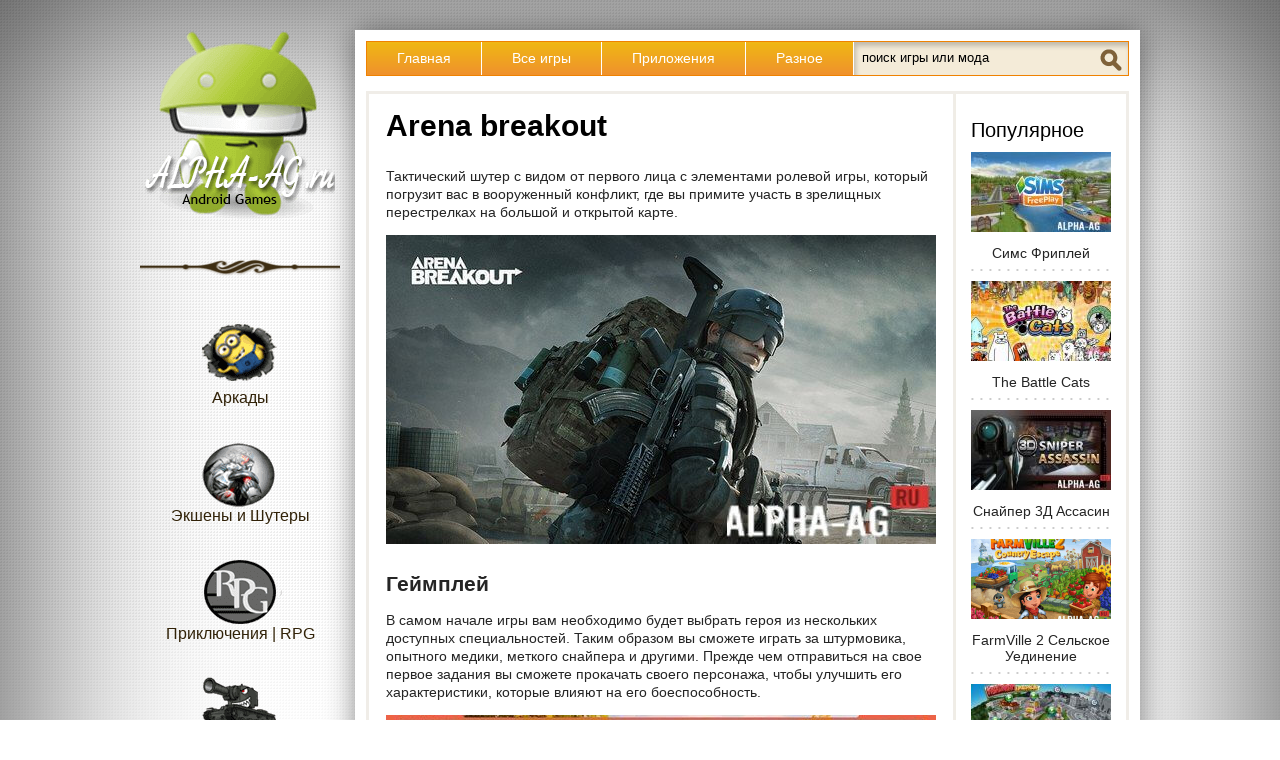

--- FILE ---
content_type: text/html; charset=cp1251
request_url: https://www.alpha-ag.ru/games-for-android/action_shooter/41707-arena-breakout.html
body_size: 9677
content:
<!DOCTYPE html>
<html xmlns="http://www.w3.org/1999/xhtml" lang="ru">
<head>
<meta http-equiv="Content-Type" content="text/html; charset=windows-1251" />
<title>Скачать игру Arena breakout на Android</title>
<meta name="description" content="Тактический шутер с видом от первого лица с элементами ролевой игры, который погрузит вас в вооруженный конфликт, где вы примите участь в зрелищных перестрелках на большой и открытой карте." />
<meta name="keywords" content="будет, сможете, большой, оружия, перестрелках, зрелищных, которые, этого, доступен, найти, миссии, арсенал, гранат, шутер, другое, своего, Тактический, персонажа, оружие, первого" />
<meta name="generator" content="Взломанные игры и программы на андроид (Alpha-AG)" />
<meta property="og:site_name" content="Alpha-AG — лучшие игры и моды на Андроид бесплатно" />
<meta property="og:type" content="article" />
<meta property="og:title" content="Arena breakout" />
<meta property="og:url" content="https://www.alpha-ag.ru/games-for-android/action_shooter/41707-arena-breakout.html" />
<meta property="og:image" content="https://static.alpha-ag.ru/uploads/posts/2023-01/1674080454_Arena-breakout.jpg" />
<link rel="canonical" href="https://www.alpha-ag.ru/games-for-android/action_shooter/41707-arena-breakout.html" />
<link rel="alternate" type="application/rss+xml" title="Alpha-AG — лучшие игры и моды на Андроид бесплатно" href="https://www.alpha-ag.ru/rss.xml" />
<link href="//www.alpha-ag.ru/favicon.svg" rel="shortcut icon" type="image/svg" />
<link href="//static.alpha-ag.ru/favicon.ico" rel="shortcut icon" type="image/x-icon" />
<link rel="manifest" href="/manifest.json" />
<meta name="viewport" content="width=device-width, initial-scale=1.0" />
<meta name="theme-color" content="#F0A51F" />

<link rel="stylesheet" href="//static.alpha-ag.ru/min/templates/foodmaster/css/style.css" type="text/css" />

<!-- Yandex.RTB -->
<script>window.yaContextCb=window.yaContextCb||[]</script>
<script src="https://yandex.ru/ads/system/context.js" async></script>
</head>
<body>

<!-- Yandex.Metrika counter --> <script type="text/javascript" > (function(m,e,t,r,i,k,a){m[i]=m[i]||function(){(m[i].a=m[i].a||[]).push(arguments)}; m[i].l=1*new Date();k=e.createElement(t),a=e.getElementsByTagName(t)[0],k.async=1,k.src=r,a.parentNode.insertBefore(k,a)}) (window, document, "script", "https://mc.yandex.ru/metrika/tag.js", "ym"); ym(39862085, "init", { clickmap:true, trackLinks:true, accurateTrackBounce:true }); </script> <noscript><div><img src="https://mc.yandex.ru/watch/39862085" style="position:absolute; left:-9999px;" alt="" /></div></noscript> <!-- /Yandex.Metrika counter -->
<script>
  (function(i,s,o,g,r,a,m){i['GoogleAnalyticsObject']=r;i[r]=i[r]||function(){
  (i[r].q=i[r].q||[]).push(arguments)},i[r].l=1*new Date();a=s.createElement(o),
  m=s.getElementsByTagName(o)[0];a.async=1;a.src=g;m.parentNode.insertBefore(a,m)
  })(window,document,'script','https://www.google-analytics.com/analytics.js','ga');
  ga('create', 'UA-96347976-1', 'auto');
  ga('send', 'pageview');
</script>


<!-- Yandex.RTB R-A-243296-37 -->
<script>window.yaContextCb.push(()=>{
  Ya.Context.AdvManager.render({
    type: 'fullscreen',    
    platform: 'touch',
    blockId: 'R-A-243296-37'
  })
})</script>



<div class="body2">
<div class="main-center-block">
	<div class="left-col">
		<a href="/" class="logo"></a>
		<div class="menu-block">
			<div class="menu-block-content">
				<ul class="left-menu">
					<li><a href="/games-for-android/arkady/" class="menu-link food1"><span></span>Аркады</a></li>
					<li><a href="/games-for-android/action_shooter/" class="menu-link food2"><span></span>Экшены и Шутеры</a></li>
					<li><a href="/games-for-android/kvesty_prikluch_rpg/" class="menu-link food3"><span></span>Приключения | RPG</a></li>
					<li><a href="/games-for-android/simulatory/" class="menu-link food4"><span></span>Симуляторы</a></li>
					<li><a href="/games-for-android/gonki/" class="menu-link food5"><span></span>Гонки</a></li>
					<li><a href="/games-for-android/strategii/" class="menu-link food6"><span></span>Стратегии</a></li>
					<li><a href="/games-for-android/golovolomki/" class="menu-link food7"><span></span>Головоломки</a></li>
					<li><a href="/programs/hacking/" class="menu-link food8"><span></span>Программы для взлома</a></li>
					<li><a href="/games-for-android/casino_poker_betting/" class="menu-link food9"><span></span>Азартные</a></li>
				</ul>
				<div style="clear: both;"></div>
			</div>
		</div>
		<div style="clear: both;"></div>
		
	</div>
	<div class="right-col">
		<div class="content-block">
			<div class="resmenu-open">Открыть&nbsp;меню</div>	
			<ul class="top-menu">
				<li><a href="/" class="top-menu-link">Главная</a></li>
				<li><a href="/games-for-android/" class="top-menu-link">Все игры</a></li>
				<li><a href="/programs/" class="top-menu-link">Приложения</a></li>
				<li><a href="/raznoe/" class="top-menu-link">Разное</a></li>
				<li>
					<div class="search-block">
						<form method="post" action="#" onsubmit="ym(39862085, 'reachGoal', 'new_search'); return true;">
							<input type="hidden" name="do" value="search" />
							<input type="hidden" name="subaction" value="search" />
							<input type="text" name="story" class="form-text" id="story" value="поиск игры или мода" onblur="if(this.value=='') this.value='поиск игры или мода';" onfocus="if(this.value=='поиск игры или мода') this.value='';" />
							<input type="submit" class="sprite search-icon" value="Найти!" />
						</form>
					</div>
				</li>
			</ul>
			
			<div class="clear15px"></div>
			
			
				
			
			
			
			
				<div class="content-block2">
					<div class="left-col2">
						
						<div id='dle-content'><div class="full-news">
	<h1>Arena breakout</h1>
 
	
	
		
		
			
			
<div class="rsya rsya-full-width">
	<!-- Yandex.RTB R-A-243296-20 -->
	<div id="yandex_rtb_R-A-243296-20"></div>
	<script>window.yaContextCb.push(()=>{
	  Ya.Context.AdvManager.render({
		renderTo: 'yandex_rtb_R-A-243296-20',
		blockId: 'R-A-243296-20'
	  })
	})</script>
</div>
		
	
	
	<div class="full-news-top-text full-news-top-text2">
		<p>Тактический шутер с видом от первого лица с элементами ролевой игры, который погрузит вас в вооруженный конфликт, где вы примите участь в зрелищных перестрелках на большой и открытой карте.</p>
<p style="text-align: center;"><img title="" src="//static.alpha-ag.ru/uploads/posts/2023-01/1674080454_Arena-breakout.jpg" alt="Скриншот №1" /></p>
<h2>Геймплей</h2>
<p>В самом начале игры вам необходимо будет выбрать героя из нескольких доступных специальностей. Таким образом вы сможете играть за штурмовика, опытного медики, меткого снайпера и другими. Прежде чем отправиться на свое первое задания вы сможете прокачать своего персонажа, чтобы улучшить его характеристики, которые влияют на его боеспособность.</p>
<p style="text-align: center;"><img title="" src="//static.alpha-ag.ru/uploads/posts/2023-01/1674080484_Arena-breakout_2.jpg" alt="Скриншот №2" /></p>
<p>В каждой миссии вашей основной целью будет не только найти врага и его убить, но и выжить в зрелищных перестрелках. Разумеется, для этого вам будет доступен большой арсенал оружия от ножа, пистолета до автомата, гранат и другого оружия, которое вы сможете найти, исследуя большой открытый мир. Будьте осторожны и опасайтесь любых подозрительных движений.</p>
<p style="text-align: center;"><img title="" src="//static.alpha-ag.ru/uploads/posts/2023-01/1674080512_Arena-breakout_1.jpg" alt="Скриншот №3" /></p>
<p>Ведь вас легко могут перехватить враги и отобрать все найденные вами предметы включая оружие. Кроме этого контролируйте уровень жажды, голода, усталости, ранений и другое, ведь иначе ваш герой будет быстро терять здоровье и силу, что скажется на результат битвы. 
<div class="ad_sense"><ins class="adsbygoogle"
style="display:block; text-align:center;"
data-ad-layout="in-article"
data-ad-format="fluid"
data-ad-client="ca-pub-4272875712274713"
data-ad-slot="6059022026"></ins></div>
<script>(adsbygoogle = window.adsbygoogle || []).push({});</script>
Продемонстрируйте свои навыки стрельбы, убивая врагов точными выстрелами и успешно проходя захватывающие миссии.</p>
<p style="text-align: center;"><img title="" src="//static.alpha-ag.ru/uploads/posts/2023-01/1674080435_Arena-breakout_4.jpg" alt="Скриншот №4" /></p>
<h2>Особенности игры</h2>
<p>Качественная 3D-графика с потрясающими визуальными эффектами, хорошо проработанной физикой и реалистичными звуками, которые обеспечат вам полное погружение в атмосферу вооруженного конфликта. Большое количество захватывающих миссий, которые вам предстоит пройти. 
<div class="ad_sense"><ins class="adsbygoogle"
style="display:block; text-align:center;"
data-ad-layout="in-article"
data-ad-format="fluid"
data-ad-client="ca-pub-4272875712274713"
data-ad-slot="6134818389"></ins></div>
<script>(adsbygoogle = window.adsbygoogle || []).push({});</script>
Для этого вам будет доступен широкий арсенал оружия, включающий в себя легендарное огнестрельное оружие, десятки гранат и многое другое. Всевозможные модули, с помощью которых вы сможете кастомизировать своего персонажа и оружия.</p>
<p style="text-align: center;"><img title="" src="//static.alpha-ag.ru/uploads/posts/2023-01/1674080502_Arena-breakout_3.jpg" alt="Скриншот №5" /></p><div style="clear: both;"></div>
	</div>

	
	
		
		
			
			
	
	<div class="rsya">
		<!-- Yandex.RTB R-A-243296-3 -->
		<div id="yandex_rtb_R-A-243296-3"></div>
		<script>window.yaContextCb.push(()=>{
		  Ya.Context.AdvManager.render({
			renderTo: 'yandex_rtb_R-A-243296-3',
			blockId: 'R-A-243296-3'
		  })
		})</script>
	</div>
		
	
	
	
		<div class="download-block">
			
				
				<h2>Скачать игру Arena breakout</h2>
<div class="attachment-block">
	
	<span class="attachment">
		<a href="https://download.alpha-ag.ru/engine/download.php?id=1249755" onclick="attach_dwn(); this.onclick=null;">Arena_Breakout_Realistic_FPS_v1.0.194.194.apk</a>
		<span class="attachment-size">[1.06&nbsp;Gb]&nbsp;(скачиваний:&nbsp;483)</span>
	</span>
</div></div>
		<div class="meta-blocks">
			<div class="comments-block">
				<div class="icon-block"><span class="sprite icon"></span></div>
				<span>14</span>
			</div>
			<div class="date-block">
				<div class="icon-block"><span class="sprite icon"></span></div>
				<time itemprop="dateModified" datetime="2025-03-30T00:48:19+03:00" title="Дата последнего обновления">30 мар</time>
			</div>
		</div>
	
	
	

	
	 
	<div class="ingr-block">
		<div class="ingr-block-title">Дополнительная&nbsp;информация:</div>
		<div class="ingr-block-content">
			<ul>
<li>Требуется версия Android: 5.0 или выше</li>
<li>Возрастные ограничения: 3+</li>
<li>Русская локализация: отсутствует</li>
<li>Установка кэша: не требуется</li>
</ul>
		</div>
	</div>
	
	
	<div class="full-news-misc">
		
		<div class="version">
			<div class="icon-block"><span class="sprite icon"></span></div>
			<span>1.0.194.194</span>
			<i>Версия игры</i>
			
		</div>
		
		
		
		<div class="online-mode">
			<div class="icon-block"><span class="sprite icon"></span></div>
			<span>Есть</span>
			<i>Онлайн режим</i>
		</div>
		
		
		
		<div class="our-score">
			<i>Наша&nbsp;оценка:</i>
			<span>9 из 10</span>
		</div>
		
		<div style="clear: both;"></div>
	</div>
	
	
	
	
    
	<div class="share">
		<div class="share-title">Репост, если понравилось!</div>
		<div class="social-likes" data-url="https://www.alpha-ag.ru/games-for-android/action_shooter/41707-arena-breakout.html?utm_source=share">
			<div class="vkontakte" title="Поделиться ссылкой во Вконтакте">Вконтакте</div>
			<div class="odnoklassniki" title="Поделиться ссылкой в Одноклассниках">Одноклассники</div>
			<div class="mailru" title="Поделиться ссылкой в Моём мире">Мой мир</div>
		</div>
	</div>
	
	
	
	
	<div class="full-rel">
	
	
	
		<div class="full-rel-title">Похожие игры:</div>
		<div class="full-rel-content">
			<div class="related-n">
	<div class="related-n-image">
		<a href="/games-for-android/action_shooter/35487-vzlomannyy-every-hero.html" title="Взломанный Every Hero - Ультра Экшн"><img src="//static.alpha-ag.ru/uploads/icons/com.feelinggame.everyheroaction_gp.png" width="128" height="128" alt="Every Hero" /></a>
	</div>
	<div class="related-n-title">
		<a href="/games-for-android/action_shooter/35487-vzlomannyy-every-hero.html">Every Hero</a>
	</div>
</div><div class="related-n">
	<div class="related-n-image">
		<a href="/games-for-android/action_shooter/29569-vzlomannyy-run-n-gun.html" title="Взломанный Run n Gun - AIM Shooting"><img src="//static.alpha-ag.ru/uploads/icons/com.master.runner_gp.png" width="128" height="128" alt="Run n Gun" /></a>
	</div>
	<div class="related-n-title">
		<a href="/games-for-android/action_shooter/29569-vzlomannyy-run-n-gun.html">Run n Gun</a>
	</div>
</div><div class="related-n">
	<div class="related-n-image">
		<a href="/games-for-android/action_shooter/18790-truck-driver-city-crush.html" title="Взломанная Rio crime city: mafia gangster"><img src="//static.alpha-ag.ru/uploads/icons/com.gta.truck.driver.city.crush_gp.png" width="128" height="128" alt="Rio crime city" /></a>
	</div>
	<div class="related-n-title">
		<a href="/games-for-android/action_shooter/18790-truck-driver-city-crush.html">Rio crime city</a>
	</div>
</div><div class="related-n">
	<div class="related-n-image">
		<a href="/games-for-android/action_shooter/18577-vzlomannyy-lastcraft-survival.html" title="Взломанный LastCraft Survival"><img src="//static.alpha-ag.ru/uploads/icons/last.craft.pixel.survival_gp.png" width="128" height="128" alt="LastCraft Survival" /></a>
	</div>
	<div class="related-n-title">
		<a href="/games-for-android/action_shooter/18577-vzlomannyy-lastcraft-survival.html">LastCraft Survival</a>
	</div>
</div>
			<div style="clear: both;"></div>
		</div>
	</div>
	
	
		
	
	<fieldset style="border: 2px solid #0088cc; margin-bottom: 15px;"><legend style="color: #0088cc; font-weight: bold; margin-right: 15px; padding: 0 5px;" align="center">Наш YouTube-канал</legend>
		<p style="text-align: center;"><a href="https://www.youtube.com/channel/UCRj-zwCRMs42Ck7ERU1uXIQ/" target="_blank"><img src="/templates/foodmaster/images/youtube.png" alt="Alpha-AG на YouTube" title="Alpha-AG на YouTube" style="max-width: 100%; max-height: 100%;"></a></p>
		<p style="text-align: center; padding-top: 10px;">Подписывайтесь на наш YouTube-канал!</p>
	</fieldset>
	
	
	<a name="comment"></a><form method="post" action="" name="dlemasscomments" id="dlemasscomments"><div id="dle-comments-list">

<div id='comment-id-1119061'>	
	<div class="comment-block">
		<div class="comment-block-left">
			<div class="hidden-coment"><span class="sprite default-avatar"></span></div>
			<strong class="author">Vladimir</strong>
		</div>
		<div class="comment-block-right">
			<div class="comment-text" id="comm-id-1119061">Вы супер, молодцы. Америкосы отдыхают.</div>
		</div>
		<div class="comment-text-more"><a onmouseover="dle_copy_quote('Vladimir');" href="#" onclick="dle_ins('1119061'); return false;">ответить</a></div>
		
		<div class="ratingtt2">
			<div class="ratingtt-center2"><span id="comments-ratig-layer-1119061" class="ignore-select"><span class="ratingtypeplus ignore-select" >16</span></span></div>
			<div class="ratingtt-right2"><a href="#" onclick="doCommentsRate('plus', '1119061'); return false;">Нравится</a></div>
		</div>
		
	</div></div>
<div id='comment-id-1150946'>	
	<div class="comment-block">
		<div class="comment-block-left">
			<div class="hidden-coment"><span class="sprite default-avatar"></span></div>
			<strong class="author">Bogdan</strong>
		</div>
		<div class="comment-block-right">
			<div class="comment-text" id="comm-id-1150946">Можете, пожалуйста, взломать doomsday last survivors? Я просто жду уже год, чтобы была взломка.</div>
		</div>
		<div class="comment-text-more"><a onmouseover="dle_copy_quote('Bogdan');" href="#" onclick="dle_ins('1150946'); return false;">ответить</a></div>
		
		<div class="ratingtt2">
			<div class="ratingtt-center2"><span id="comments-ratig-layer-1150946" class="ignore-select"><span class="ratingtypeplus ignore-select" >25</span></span></div>
			<div class="ratingtt-right2"><a href="#" onclick="doCommentsRate('plus', '1150946'); return false;">Нравится</a></div>
		</div>
		
	</div></div>
<div id='comment-id-1154483'>	
	<div class="comment-block">
		<div class="comment-block-left">
			<div class="hidden-coment"><span class="sprite default-avatar"></span></div>
			<strong class="author">Mr.games</strong>
		</div>
		<div class="comment-block-right">
			<div class="comment-text" id="comm-id-1154483">Люди, сразу говорю взлома не будет, это онлайн игра, думаю и так понятно нормальным людям, а не 5-леткам которым просто наплевать на другое, а сами пишут &quot;Сделайте взлом, плиз&quot; и т. п. Поэтому запомните одну вещь, взлома на эту игру не будет.</div>
		</div>
		<div class="comment-text-more"><a onmouseover="dle_copy_quote('Mr.games');" href="#" onclick="dle_ins('1154483'); return false;">ответить</a></div>
		
		<div class="ratingtt2">
			<div class="ratingtt-center2"><span id="comments-ratig-layer-1154483" class="ignore-select"><span class="ratingtypeplus ignore-select" >22</span></span></div>
			<div class="ratingtt-right2"><a href="#" onclick="doCommentsRate('plus', '1154483'); return false;">Нравится</a></div>
		</div>
		
	</div></div>
<div id='comment-id-1160187'>	
	<div class="comment-block">
		<div class="comment-block-left">
			<div class="hidden-coment"><span class="sprite default-avatar"></span></div>
			<strong class="author">Иван</strong>
		</div>
		<div class="comment-block-right">
			<div class="comment-text" id="comm-id-1160187"><!--QuoteBegin Mr.games --><div class="title_quote">Цитата: Mr.games</div><div class="quote"><!--QuoteEBegin-->Люди, сразу говорю взлома не будет, это онлайн игра, думаю и так понятно нормальным людям, а не 5-леткам которым просто наплевать на другое, а сами пишут &quot;Сделайте взлом, плиз&quot; и т. п. Поэтому запомните одну вещь, взлома на эту игру не будет.<!--QuoteEnd--></div><!--QuoteEEnd--><br />Согласен, брат, это реальный шутер, это не в тапки срать пятилеткам.</div>
		</div>
		<div class="comment-text-more"><a onmouseover="dle_copy_quote('Иван');" href="#" onclick="dle_ins('1160187'); return false;">ответить</a></div>
		
		<div class="ratingtt2">
			<div class="ratingtt-center2"><span id="comments-ratig-layer-1160187" class="ignore-select"><span class="ratingtypeplus ignore-select" >18</span></span></div>
			<div class="ratingtt-right2"><a href="#" onclick="doCommentsRate('plus', '1160187'); return false;">Нравится</a></div>
		</div>
		
	</div></div>
<div id='comment-id-1181391'>	
	<div class="comment-block">
		<div class="comment-block-left">
			<div class="hidden-coment"><span class="sprite default-avatar"></span></div>
			<strong class="author">Mr.games</strong>
		</div>
		<div class="comment-block-right">
			<div class="comment-text" id="comm-id-1181391">Вижу тут люди умные, ну ладно</div>
		</div>
		<div class="comment-text-more"><a onmouseover="dle_copy_quote('Mr.games');" href="#" onclick="dle_ins('1181391'); return false;">ответить</a></div>
		
		<div class="ratingtt2">
			<div class="ratingtt-center2"><span id="comments-ratig-layer-1181391" class="ignore-select"><span class="ratingtypeplus ignore-select" >6</span></span></div>
			<div class="ratingtt-right2"><a href="#" onclick="doCommentsRate('plus', '1181391'); return false;">Нравится</a></div>
		</div>
		
	</div></div>
<div id='comment-id-1184946'>	
	<div class="comment-block">
		<div class="comment-block-left">
			<div class="hidden-coment"><span class="sprite default-avatar"></span></div>
			<strong class="author">Godman</strong>
		</div>
		<div class="comment-block-right">
			<div class="comment-text" id="comm-id-1184946"><!--QuoteBegin Иван --><div class="title_quote">Цитата: Иван</div><div class="quote"><!--QuoteEBegin--><!--QuoteBegin Mr.games --><div class="title_quote">Цитата: Mr.games</div><div class="quote"><!--QuoteEBegin-->Люди, сразу говорю взлома не будет, это онлайн игра, думаю и так понятно нормальным людям, а не 5-леткам которым просто наплевать на другое, а сами пишут &quot;Сделайте взлом, плиз&quot; и т. п. Поэтому запомните одну вещь, взлома на эту игру не будет.<!--QuoteEnd--></div><!--QuoteEEnd--><br />Согласен, брат, это реальный шутер, это не в тапки срать пятилеткам.<!--QuoteEnd--></div><!--QuoteEEnd--><br />Да, я тоже согласен, не будет взлом на эту игру, питялитки пишут &quot;будет-будет&quot;, не будет.</div>
		</div>
		<div class="comment-text-more"><a onmouseover="dle_copy_quote('Godman');" href="#" onclick="dle_ins('1184946'); return false;">ответить</a></div>
		
		<div class="ratingtt2">
			<div class="ratingtt-center2"><span id="comments-ratig-layer-1184946" class="ignore-select"><span class="ratingtypeplus ignore-select" >5</span></span></div>
			<div class="ratingtt-right2"><a href="#" onclick="doCommentsRate('plus', '1184946'); return false;">Нравится</a></div>
		</div>
		
	</div></div>
<div id='comment-id-1185333'>	
	<div class="comment-block">
		<div class="comment-block-left">
			<div class="hidden-coment"><span class="sprite default-avatar"></span></div>
			<strong class="author">Ютуб ремес</strong>
		</div>
		<div class="comment-block-right">
			<div class="comment-text" id="comm-id-1185333"><!--QuoteBegin Mr.games --><div class="title_quote">Цитата: Mr.games</div><div class="quote"><!--QuoteEBegin-->просто<!--QuoteEnd--></div><!--QuoteEEnd--><br />Вообще-то мне 6 лет.<br />Хахахахахха согласен, есть такое.</div>
		</div>
		<div class="comment-text-more"><a onmouseover="dle_copy_quote('Ютуб&nbsp;ремес');" href="#" onclick="dle_ins('1185333'); return false;">ответить</a></div>
		
		<div class="ratingtt2">
			<div class="ratingtt-center2"><span id="comments-ratig-layer-1185333" class="ignore-select"><span class="ratingtypeplus ignore-select" >6</span></span></div>
			<div class="ratingtt-right2"><a href="#" onclick="doCommentsRate('plus', '1185333'); return false;">Нравится</a></div>
		</div>
		
	</div></div>
<div id='comment-id-1187301'>	
	<div class="comment-block">
		<div class="comment-block-left">
			<div class="hidden-coment"><span class="sprite default-avatar"></span></div>
			<strong class="author">Name</strong>
		</div>
		<div class="comment-block-right">
			<div class="comment-text" id="comm-id-1187301">В арене есть локализация.</div>
		</div>
		<div class="comment-text-more"><a onmouseover="dle_copy_quote('Name');" href="#" onclick="dle_ins('1187301'); return false;">ответить</a></div>
		
		<div class="ratingtt2">
			<div class="ratingtt-center2"><span id="comments-ratig-layer-1187301" class="ignore-select"><span class="ratingtypeplus ignore-select" >6</span></span></div>
			<div class="ratingtt-right2"><a href="#" onclick="doCommentsRate('plus', '1187301'); return false;">Нравится</a></div>
		</div>
		
	</div></div>
<div id='comment-id-1192905'>	
	<div class="comment-block">
		<div class="comment-block-left">
			<div class="hidden-coment"><span class="sprite default-avatar"></span></div>
			<strong class="author">Магомед</strong>
		</div>
		<div class="comment-block-right">
			<div class="comment-text" id="comm-id-1192905">Не удалось обработать пакет. Что делать?</div>
		</div>
		<div class="comment-text-more"><a onmouseover="dle_copy_quote('Магомед');" href="#" onclick="dle_ins('1192905'); return false;">ответить</a></div>
		
		<div class="ratingtt2">
			<div class="ratingtt-center2"><span id="comments-ratig-layer-1192905" class="ignore-select"><span class="ratingtypeplus ignore-select" >4</span></span></div>
			<div class="ratingtt-right2"><a href="#" onclick="doCommentsRate('plus', '1192905'); return false;">Нравится</a></div>
		</div>
		
	</div></div>
<div id='comment-id-1208232'>	
	<div class="comment-block">
		<div class="comment-block-left">
			<div class="hidden-coment"><span class="sprite default-avatar"></span></div>
			<strong class="author">саша</strong>
		</div>
		<div class="comment-block-right">
			<div class="comment-text" id="comm-id-1208232"><!--QuoteBegin Магомед --><div class="title_quote">Цитата: Магомед</div><div class="quote"><!--QuoteEBegin-->пакет<!--QuoteEnd--></div><!--QuoteEEnd--><br />Пере скачай или пере установи.</div>
		</div>
		<div class="comment-text-more"><a onmouseover="dle_copy_quote('саша');" href="#" onclick="dle_ins('1208232'); return false;">ответить</a></div>
		
		<div class="ratingtt2">
			<div class="ratingtt-center2"><span id="comments-ratig-layer-1208232" class="ignore-select"><span class="ratingtypeplus ignore-select" >0</span></span></div>
			<div class="ratingtt-right2"><a href="#" onclick="doCommentsRate('plus', '1208232'); return false;">Нравится</a></div>
		</div>
		
	</div></div>

<div class="rsya-in-comments"><!-- Yandex.RTB R-A-243296-12 -->
<div id="yandex_rtb_R-A-243296-12"></div>
<script>window.yaContextCb.push(()=>{
  Ya.Context.AdvManager.render({
    renderTo: 'yandex_rtb_R-A-243296-12',
    blockId: 'R-A-243296-12'
  })
})</script></div><div class="rsya-in-comments-border"></div>


<div id='comment-id-1222950'>	
	<div class="comment-block">
		<div class="comment-block-left">
			<div class="hidden-coment"><span class="sprite default-avatar"></span></div>
			<strong class="author">Тимур</strong>
		</div>
		<div class="comment-block-right">
			<div class="comment-text" id="comm-id-1222950">А можно лайт версию с оптимизацией?</div>
		</div>
		<div class="comment-text-more"><a onmouseover="dle_copy_quote('Тимур');" href="#" onclick="dle_ins('1222950'); return false;">ответить</a></div>
		
		<div class="ratingtt2">
			<div class="ratingtt-center2"><span id="comments-ratig-layer-1222950" class="ignore-select"><span class="ratingtypeplus ignore-select" >1</span></span></div>
			<div class="ratingtt-right2"><a href="#" onclick="doCommentsRate('plus', '1222950'); return false;">Нравится</a></div>
		</div>
		
	</div></div>
<div id='comment-id-1225896'>	
	<div class="comment-block">
		<div class="comment-block-left">
			<div class="hidden-coment"><span class="sprite default-avatar"></span></div>
			<strong class="author">Чебурек</strong>
		</div>
		<div class="comment-block-right">
			<div class="comment-text" id="comm-id-1225896"><!--QuoteBegin Mr.games --><div class="title_quote">Цитата: Mr.games</div><div class="quote"><!--QuoteEBegin-->Люди, сразу говорю взлома не будет, это онлайн игра, думаю и так понятно нормальным людям, а не 5-леткам которым просто наплевать на другое, а сами пишут &quot;Сделайте взлом, плиз&quot; и т. п. Поэтому запомните одну вещь, взлома на эту игру не будет.<!--QuoteEnd--></div><!--QuoteEEnd--><br /><br />Не согласен потому что на фортнайт есть там боты на побег есть есть на counter strike</div>
		</div>
		<div class="comment-text-more"><a onmouseover="dle_copy_quote('Чебурек');" href="#" onclick="dle_ins('1225896'); return false;">ответить</a></div>
		
		<div class="ratingtt2">
			<div class="ratingtt-center2"><span id="comments-ratig-layer-1225896" class="ignore-select"><span class="ratingtypeplus ignore-select" >0</span></span></div>
			<div class="ratingtt-right2"><a href="#" onclick="doCommentsRate('plus', '1225896'); return false;">Нравится</a></div>
		</div>
		
	</div></div>
<div id='comment-id-1231056'>	
	<div class="comment-block">
		<div class="comment-block-left">
			<div class="hidden-coment"><span class="sprite default-avatar"></span></div>
			<strong class="author">Член</strong>
		</div>
		<div class="comment-block-right">
			<div class="comment-text" id="comm-id-1231056"><!--QuoteBegin саша --><div class="title_quote">Цитата: саша</div><div class="quote"><!--QuoteEBegin--><!--QuoteBegin Магомед --><div class="title_quote">Цитата: Магомед</div><div class="quote"><!--QuoteEBegin-->пакет<!--QuoteEnd--></div><!--QuoteEEnd--><br /><br />Пере скачай или переустанови.<!--QuoteEnd--></div><!--QuoteEEnd--><br /><br />Перекачай, переустанови пишется, а ни как у тебя.</div>
		</div>
		<div class="comment-text-more"><a onmouseover="dle_copy_quote('Член');" href="#" onclick="dle_ins('1231056'); return false;">ответить</a></div>
		
		<div class="ratingtt2">
			<div class="ratingtt-center2"><span id="comments-ratig-layer-1231056" class="ignore-select"><span class="ratingtypeplus ignore-select" >0</span></span></div>
			<div class="ratingtt-right2"><a href="#" onclick="doCommentsRate('plus', '1231056'); return false;">Нравится</a></div>
		</div>
		
	</div></div>
<div id='comment-id-1234335'>	
	<div class="comment-block">
		<div class="comment-block-left">
			<div class="hidden-coment"><span class="sprite default-avatar"></span></div>
			<strong class="author">Сс</strong>
		</div>
		<div class="comment-block-right">
			<div class="comment-text" id="comm-id-1234335"><!--QuoteBegin Mr.games --><div class="title_quote">Цитата: Mr.games</div><div class="quote"><!--QuoteEBegin-->Люди, сразу говорю взлома не будет, это онлайн игра, думаю и так понятно нормальным людям, а не 5-леткам которым просто наплевать на другое, а сами пишут &quot;Сделайте взлом, плиз&quot; и т. п. Поэтому запомните одну вещь, взлома на эту игру не будет.<!--QuoteEnd--></div><!--QuoteEEnd--><br />Глубоко заблуждается парень, уже есп ах аимбот там бегают софты</div>
		</div>
		<div class="comment-text-more"><a onmouseover="dle_copy_quote('Сс');" href="#" onclick="dle_ins('1234335'); return false;">ответить</a></div>
		
		<div class="ratingtt2">
			<div class="ratingtt-center2"><span id="comments-ratig-layer-1234335" class="ignore-select"><span class="ratingtypeplus ignore-select" >0</span></span></div>
			<div class="ratingtt-right2"><a href="#" onclick="doCommentsRate('plus', '1234335'); return false;">Нравится</a></div>
		</div>
		
	</div></div>
<div id="dle-ajax-comments"></div>
</div></form>

	
	
	
		
		
			
<div class="rsya">
	<!-- Yandex.RTB R-A-243296-11 -->
	<div id="yandex_rtb_R-A-243296-11"></div>
	<script>window.yaContextCb.push(()=>{
	  Ya.Context.AdvManager.render({
		renderTo: 'yandex_rtb_R-A-243296-11',
		blockId: 'R-A-243296-11'
	  })
	})</script>
</div>
		
	
	
	<div class="hidden-comment">
		<div class="addb-comment">Добавить комментарий</div>
		<div class="hidden-comment-form">
			<form  method="post" name="dle-comments-form" id="dle-comments-form" action="/games-for-android/action_shooter/41707-arena-breakout.html"><div class="add-comment">
	
	<div class="add-comment-line">
		<div class="add-comment-line-right">
			<input type="text" name="name" id="name" class="form-input-stand" placeholder="Ваше имя" required="required" />
		</div>
	</div>
	<div class="add-comment-line">
		<div class="add-comment-line-right">
			<input type="text" name="mail" id="mail" class="form-input-stand" placeholder="Ваш E-Mail (необязательно)" />
		</div>
	</div>
	
	
	<div class="add-comment-line" style="padding: 10px 0 10px 0;">
			<textarea name="comments" id="comments" rows="7" placeholder="Текст комментария" onfocus="setNewField(this.name, document.getElementById( 'dle-comments-form' ))" required="required"></textarea>
	</div>
	
	
	
	
	<div class="add-comment-line"><input class="sprite add-button" type="submit" name="submit" value="Отправить" onclick="ym(39862085, 'reachGoal', 'new_comment'); this.onclick=null; return true;" /></div>
</div>
		<input type="hidden" name="subaction" value="addcomment" />
		<input type="hidden" name="post_id" id="post_id" value="41707" /></form>
		</div>
	</div>
</div>
<div style="clear: both;"></div></div>
						<div style="clear: both;"></div>
					</div>
					<div class="right-col2">
						<div style="clear: both;height: 20px;"></div> 
						<div class="right-block">
							<div class="right-block-title">Популярное</div>
							<div class="right-block-content"><a href="/games-for-android/simulatory/6216-1-vzlom-the-sims-freeplay.html" class="top-news-item" title="Взломанный The Sims FreePlay">
	<img src="//static.alpha-ag.ru/uploads/thumbs/140x80/zc1/uploads/posts/2017-06/1497253016_sims-freeplay.jpg" alt="Симс Фриплей" width="140" height="80" />
	Симс Фриплей
</a><a href="/games-for-android/strategii/6964-the-battle-cats.html" class="top-news-item" title="Взломанный The Battle Cats">
	<img src="//static.alpha-ag.ru/uploads/thumbs/140x80/zc1/uploads/posts/2018-02/1519207831_3s5jvnu.jpg" alt="The Battle Cats" width="140" height="80" />
	The Battle Cats
</a><a href="/games-for-android/action_shooter/6416-vzlomannyy-sniper-3d-assassin.html" class="top-news-item" title="Взломанный Sniper 3D Assassin">
	<img src="//static.alpha-ag.ru/uploads/thumbs/140x80/zc1/uploads/posts/2016-08/1470067875_01unnamed.jpg" alt="Снайпер 3Д Ассасин" width="140" height="80" />
	Снайпер 3Д Ассасин
</a><a href="/games-for-android/arkady/6991-vzlomannyy-farmville-2-selskoe-uedinenie.html" class="top-news-item" title="Взломанный FarmVille 2">
	<img src="//static.alpha-ag.ru/uploads/thumbs/140x80/zc1/uploads/posts/2017-04/1491339245_farmville-2-country-escape-650.png" alt="FarmVille 2 Сельское Уединение" width="140" height="80" />
	FarmVille 2 Сельское Уединение
</a><a href="/games-for-android/simulatory/6596-vzlomannaya-kuhonnaya-lihoradka.html" class="top-news-item" title="Взломанная Кухонная Лихорадка">
	<img src="//static.alpha-ag.ru/uploads/thumbs/140x80/zc1/uploads/posts/2016-11/1480254288_01kukhonnaya-likhoradka-3.jpg" alt="Кухонная Лихорадка" width="140" height="80" />
	Кухонная Лихорадка
</a><a href="/games-for-android/strategii/9537-vzlomannyy-bloons-td-6.html" class="top-news-item" title="Взломанный Bloons TD 6">
	<img src="//static.alpha-ag.ru/uploads/thumbs/140x80/zc1/uploads/posts/2019-02/1550469707_bloons-td-6.jpg" alt="Bloons TD 6" width="140" height="80" />
	Bloons TD 6
</a></div>
						</div>
					</div>
					<div style="clear: both;"></div>
				</div>
			
		</div>
	</div>
	<div style="clear: both;"></div>
	<div class="footer">
		<a href="/otkaz-ot-otvetstvennosti.html" rel="nofollow">Отказ от ответственности</a>
		<a href="/contact.html" rel="nofollow" style="clear:both">Обратная связь</a>
		С&nbsp;нашего сайта можно скачать бесплатно игры и программы на&nbsp;Андроид, находящиеся в&nbsp;свободном доступе в&nbsp;сети Интернет.
		<div class="counts">
			<!--LiveInternet counter--><script type="text/javascript"><!--
			document.write("<img src='//counter.yadro.ru/hit?t58.6;r"+
			escape(document.referrer)+((typeof(screen)=="undefined")?"":
			";s"+screen.width+"*"+screen.height+"*"+(screen.colorDepth?
			screen.colorDepth:screen.pixelDepth))+";u"+escape(document.URL)+
			";"+Math.random()+
			"' alt='' style='position:absolute;left:-9999px'>")
			//--></script><!--/LiveInternet-->
		</div>
	</div>
</div>
</div>
<script type="text/javascript" src="//static.alpha-ag.ru/min/general.js"></script>
<script type="text/javascript">
<!--
var dle_root       = '/';
var dle_admin      = '';
var dle_login_hash = '';
var dle_group      = 5;
var dle_skin       = 'foodmaster';
var dle_wysiwyg    = '0';
var quick_wysiwyg  = '0';
var dle_act_lang   = ["Да", "Нет", "Ввод", "Отмена", "Сохранить", "Удалить", "Загрузка. Пожалуйста, подождите..."];
var menu_short     = 'Быстрое редактирование';
var menu_full      = 'Полное редактирование';
var menu_profile   = 'Просмотр профиля';
var menu_send      = 'Отправить сообщение';
var menu_uedit     = 'Админцентр';
var dle_info       = 'Информация';
var dle_confirm    = 'Подтверждение';
var dle_prompt     = 'Ввод информации';
var dle_req_field  = 'Заполните все необходимые поля';
var dle_del_agree  = 'Вы действительно хотите удалить? Данное действие невозможно будет отменить';
var dle_spam_agree = 'Вы действительно хотите отметить пользователя как спамера? Это приведёт к удалению всех его комментариев';
var dle_complaint  = 'Укажите текст Вашей жалобы для администрации:';
var dle_big_text   = 'Выделен слишком большой участок текста.';
var dle_orfo_title = 'Укажите комментарий для администрации к найденной ошибке на странице';
var dle_p_send     = 'Отправить';
var dle_p_send_ok  = 'Уведомление успешно отправлено';
var dle_save_ok    = 'Изменения успешно сохранены. Обновить страницу?';
var dle_del_news   = 'Удалить статью';
var allow_dle_delete_news   = false;
var dle_search_delay   = false;
var dle_search_value   = '';
$(function(){
	FastSearch();
});
//-->
</script>


<script type="text/javascript" src="//static.alpha-ag.ru/min/templates/foodmaster/js/active.js"></script>
<script async src="//static.alpha-ag.ru/min/templates/foodmaster/js/social-likes.min.js?v=3.1.3"></script>
</body>
</html>

--- FILE ---
content_type: text/css
request_url: https://static.alpha-ag.ru/min/templates/foodmaster/css/style.css
body_size: 15536
content:
.ad_sense,.optAdIns{margin-top:10px;margin-bottom:10px;text-align:center;clear:both}li>.rsya,li>.ad_sense{margin-left:-42px !important}.rsya,.rsya-in-comments{clear:both;text-align:center;display:table;margin:10px
auto}.rsya-in-comments{margin:0
auto}.rsya-in-comments-border{background:url(/templates/foodmaster/images/comment-block.jpg) left bottom repeat-x;width:100%;height:27px}.sprite{max-width:100%;background-size:100%;background-image:url('/templates/foodmaster/images/sprite5.png')}.meta-blocks{margin-bottom:14px;clear:both;display:block}.comments-block,.date-block{width:58px;height:58px;text-align:center;display:inline-block;margin-right:4px;overflow:hidden}.meta-blocks
span{display:inline-block}.comments-block{background-color:#e9c094;color:#533714;font-size:14px;font-weight:700}.meta-blocks .icon-block{width:58px;height:27px;padding-top:10px}.game-block-info .date-block{width:62px;height:62px}.game-block-info .comments-block{width:62px;height:62px}.game-block-info .icon-block{width:62px;height:27px;padding-top:10px}.game-block-info
.sprite{display:inline-block}.tooltip:hover{cursor:help}.comments-block
.icon{width:34px;height:22px;background-position:0 76.079347%;background-size:393.75%}.date-block{background-color:#f0ede7;color:#656565;font-size:13px}.date-block
.icon{width:24px;height:22px;background-position:0 88.511137%;background-size:525%}.search-icon:hover{opacity: .7}.search-icon{right:6px;top:6px;position:absolute;width:22px;height:23px;color:transparent;border:0;background-color:transparent;cursor:pointer;background-position:0 100%;background-size:572.727273%}.add-button{-moz-box-shadow:inset 0px 1px 0px 0px #fff;-webkit-box-shadow:inset 0px 1px 0px 0px #fff;box-shadow:inset 0px 1px 0px 0px #fff;background:-webkit-gradient(linear, left top, left bottom, color-stop(0.05, #ffffff), color-stop(1, #f6f6f6));background:-moz-linear-gradient(top, #fff 5%, #f6f6f6 100%);background:-webkit-linear-gradient(top, #fff 5%, #f6f6f6 100%);background:-o-linear-gradient(top, #fff 5%, #f6f6f6 100%);background:-ms-linear-gradient(top, #fff 5%, #f6f6f6 100%);background:linear-gradient(to bottom, #fff 5%, #f6f6f6 100%);filter:progid:DXImageTransform.Microsoft.gradient(startColorstr='#ffffff', endColorstr='#f6f6f6',GradientType=0);background-color:#fff;-moz-border-radius:6px;-webkit-border-radius:6px;border-radius:6px;border:1px
solid #dcdcdc;display:inline-block;cursor:pointer;color:#373737;font-family:Trebuchet MS;font-size:14px;padding:4px
70px;text-decoration:none;text-shadow:0px 1px 0px #fff}.add-button:hover{background:-webkit-gradient(linear, left top, left bottom, color-stop(0.05, #f6f6f6), color-stop(1, #ffffff));background:-moz-linear-gradient(top, #f6f6f6 5%, #fff 100%);background:-webkit-linear-gradient(top, #f6f6f6 5%, #fff 100%);background:-o-linear-gradient(top, #f6f6f6 5%, #fff 100%);background:-ms-linear-gradient(top, #f6f6f6 5%, #fff 100%);background:linear-gradient(to bottom, #f6f6f6 5%, #fff 100%);filter:progid:DXImageTransform.Microsoft.gradient(startColorstr='#f6f6f6',endColorstr='#ffffff',GradientType=0);background-color:#f6f6f6}.add-button:active{position:relative;top:1px}.full-news-misc{height:48px;border:1px
solid #eaeaea;background:-webkit-gradient(linear,left top,left bottom,color-stop(.05,#fff),color-stop(1,#f4f4f4));background:-moz-linear-gradient(top,#fff 5%,#f4f4f4 100%);background:-webkit-linear-gradient(top,#fff 5%,#f4f4f4 100%);background:-o-linear-gradient(top,#fff 5%,#f4f4f4 100%);background:-ms-linear-gradient(top,#fff 5%,#f4f4f4 100%);background:linear-gradient(to bottom,#fff 5%,#f4f4f4 100%);background-color:#fff;position:relative;margin:0
0 10px;overflow:hidden;clear:both}.version,.online-mode{display:inline-block;height:50px}.version
.icon{width:22px;height:22px;background-position:0 94.28238%;background-size:572.727273%;display:inline-block}.full-news-misc .icon-block{display:inline-block;margin-top:12px;margin-left:12px;margin-right:3px}.version>span,.online-mode>span{font-size:24px;color:#000;bottom:3px;position:relative}.version i, .online-mode
i{color:#929292;font-size:12px;word-spacing:65px;display:inline-block;width:65px;font-style:normal;line-height:12px;border-left:1px #929292 solid;margin-left:2px;padding-left:5px;position:relative;bottom:1px}.online-mode
.icon{width:31px;height:24px;background-position:0 82.276995%;background-size:406.451613%;display:inline-block}.our-score{background-color:#a7ce19;background:-webkit-gradient(linear,left top,left bottom,color-stop(.05,#a7ce19),color-stop(1,#638d07));background:-moz-linear-gradient(top,#a7ce19 5%,#638d07 100%);background:-webkit-linear-gradient(top,#a7ce19 5%,#638d07 100%);background:-o-linear-gradient(top,#a7ce19 5%,#638d07 100%);background:-ms-linear-gradient(top,#a7ce19 5%,#638d07 100%);background:linear-gradient(to bottom,#a7ce19 5%,#638d07 100%);filter:progid:DXImageTransform.Microsoft.gradient(startColorstr='#a7ce19', endColorstr='#638d07', GradientType=0);-moz-box-shadow:inset 0 0 4px rgba(252,247,192,.84);-webkit-box-shadow:inset 0 0 4px rgba(252,247,192,.84);box-shadow:inset 0 0 4px rgba(252,247,192,.84);border:1px
solid #7a983a;width:125px;height:42px;padding:0
10px;color:#fff;font-size:15px;line-height:14px;font-weight:700;float:right;margin-top:2px;margin-right:2px}.our-score
i{display:block;font-style:normal;padding:4px
0 1px;color:#3f5813;font-size:12px;font-weight:400}.download-block{background-color:#f2f2f2;border:2px
solid #ccc;border-radius:5px;line-height:22px;margin-bottom:15px;margin-top:10px;padding:15px
15px 3px 66px;font-family:Arial,sans-serif;position:relative}.download-block
h2{font-size:20px;margin:0
128px 0 0;color:#4c4c4c;font-weight:700}.download-block:before{content:"";background-image:url('/templates/foodmaster/images/sprite5.png');background-position:0 61.305925%;background-size:340.540541%;width:37px;height:38px;position:absolute;top:14px;left:14px}.download-block:after{content:"";background-image:url('/templates/foodmaster/images/sprite5.png');background-position:0 0%;background-size:100%;width:126px;height:46px;position:absolute;top:5px;right:5px}.attachment-block{color:#666;margin-top:8px;margin-bottom:10px}.attachment-block:before{content:"";background:url(/templates/foodmaster/images/attach_hr.png) repeat-x rgba(0,0,0,0);height:2px;display:block;margin-bottom:6px;margin-right:128px}.attachment-block-title{display:block;font-size:15px;margin-bottom:5px;color:#4c4c4c;font-weight:700}.attachment
a{font-size:16px;word-wrap:break-word;color:#001ae0 !important;text-decoration:underline;text-transform:none}.attachment-size{color:#4c4c4c;font-size:13px;position:relative;white-space:nowrap}.download-block
.attachment{position:relative;margin-left:45px;display:block}.download-block .attachment:before{content:"";background-image:url('/templates/foodmaster/images/sprite5.png');background-position:0 69.761905%;background-size:354.929577%;width:35px;height:30px;position:absolute;margin-left:-44px;margin-top:-4px}.admin-avatar{background-position:0 13.837375%;background-size:126%;width:70px;height:70px;display:block}.default-avatar{background-position:0 43.081312%;background-size:126%;width:70px;height:70px;display:block;opacity:0.85}.game-block{margin:0
23px 27px 0;width:362px;border:3px
solid #efede7;float:left;position:relative}.game-block:nth-child(even){margin-right:0}.game-block-image{padding:4px
4px 0 4px}.game-block-image
img{}.game-block-info{float:right;width:62px}.game-block-info>div{width:62px;height:62px}.game-block-content{border-top:3px solid #efede7;clear:both;min-height:140px}.game-block-title{margin:10px
15px;display:block;border-bottom:1px solid #ebebeb;padding-bottom:10px}.game-block-title
a{font-size:20px;color:#2e1a06;display:block;line-height:22px;overflow:hidden;text-align:center}.game-block-content
p{line-height:18px;margin:0
0 10px;overflow:hidden;padding:0
15px;text-align:justify}.game-block-info .version-block{background:#f0ede7 url("/templates/foodmaster/images/version-icon.png") no-repeat scroll 18px 10px;color:#656565;font-size:13px;line-height:90px;overflow:hidden;text-align:center}#dropmenudiv a,#newpm a,.calendar td,.clouds_medium,.clouds_small,.clouds_xsmall,.highslide-loading,.monthlink,.title_spoiler a,.unit-rating li a,a,th{text-decoration:none}.ratingtt-left a,.tcarusel-item-image
img{-moz-transition:all .4s ease-out;-webkit-transition:all .4s ease-out}.ratingtt-left a:hover,.tcarusel-item-image:hover
img{-webkit-transform:scale(1.1);-moz-transform:scale(1.1);-o-transform:scale(1.1);transform:scale(1.1)}.day-active-v,.enter,.login-soc-title{font-weight:700}.cooking-block-title,.enter,.slider-block-title,.sp_search_head{text-transform:uppercase}@font-face{font-family:Gabriola;src:url(/templates/foodmaster/css/Gabriola.eot);src:url(/templates/foodmaster/css/Gabriola.eot?#iefix) format('embedded-opentype'),url(/templates/foodmaster/css/Gabriola.woff) format('woff'),url(/templates/foodmaster/css/Gabriola.ttf) format('truetype'),url(/templates/foodmaster/css/Gabriola.svg#gabriolaregular) format('svg')}body{padding:0;margin:0;background:rgba(0, 0, 0, 0) url(/templates/foodmaster/images/dotted_bg.png) repeat-x scroll 0 0;text-align:center;font-family:Trebuchet MS,sans-serif;font-size:14px;color:#373737}.login-block-title,.menu-block-title{font-family:Gabriola,sans-serif}#newpm a:hover,.calendar a,.reg-link
a{text-decoration:underline}img{border:none}.body2{-moz-box-shadow:inset 0 0 218px rgba(0,0,0,.75);-webkit-box-shadow:inset 0 0 218px rgba(0,0,0,.75);box-shadow:inset 0 0 218px rgba(0,0,0,.75);padding:30px
0;min-height:1000px}.main-center-block{width:1000px;margin:0
auto;text-align:left}.left-col{width:200px;margin:0
15px 0 0;float:left}.logo{display:block;background:url(/templates/foodmaster/images/logo.png) center top no-repeat;height:189px;margin:0
0 30px}.menu-block{background:url(/templates/foodmaster/images/menu-block.png) center top no-repeat;padding:60px
0 0;margin:0
0 50px}.menu-block-title{text-align:center;font-size:30px;color:#000;margin:0
0 20px}.left-menu,.left-menu
li{margin:0;padding:0}.left-menu
li{list-style-type:none;display:block;position:relative}.menu-link{display:block;text-align:center;color:#312208;font-size:16px;margin:0
0 20px}.menu-link:hover,.menuactive .menu-link{text-decoration:underline}.hidden-menu{display:none;position:absolute;background:#fff!important;-moz-box-shadow:0 0 10px rgba(0,0,0,.32);-webkit-box-shadow:0 0 10px rgba(0,0,0,.32);box-shadow:0 0 10px rgba(0,0,0,.32);left:165px;top:20px;width:116px;padding:12px;-moz-border-radius:10px;-webkit-border-radius:10px;border-radius:10px;z-index:888;min-height:20px}.hidden-menu
a{display:block;text-align:center;color:#000;font-size:14px;padding:5px
0}.hidden-menu a:hover{background:#d79f5e}.hidden-menu-u{background:url(/templates/foodmaster/images/hidden-menu-u.png) left top no-repeat;width:13px;height:25px;position:absolute;left:-13px;top:15px}.menu-link
span{display:block;width:90px;height:80px;margin:0
auto}.food1
span{background:url(/templates/foodmaster/images/menu.png) left top no-repeat}.food2
span{background:url(/templates/foodmaster/images/menu.png) left -90px no-repeat}.food3
span{background:url(/templates/foodmaster/images/menu.png) left -180px no-repeat}.food4
span{background:url(/templates/foodmaster/images/menu.png) left -270px no-repeat}.food5
span{background:url(/templates/foodmaster/images/menu.png) left -360px no-repeat}.food6
span{background:url(/templates/foodmaster/images/menu.png) left -450px no-repeat}.food7
span{background:url(/templates/foodmaster/images/menu.png) left -540px no-repeat}.food8
span{background:url(/templates/foodmaster/images/menu.png) left -630px no-repeat}.food9
span{background:url(/templates/foodmaster/images/menu.png) left -730px no-repeat}.banner-block{margin:0
0 50px;text-align:center}.right-col{width:785px;float:left}.content-block{min-height:1500px;background:#fff;-moz-box-shadow:0 0 27px rgba(0,0,0,.45);-webkit-box-shadow:0 0 27px rgba(0,0,0,.45);box-shadow:0 0 27px rgba(0,0,0,.45);padding:11px
11px 30px}.top-menu,.top-menu
li{padding:0;position:relative;height:33px;margin:0}.top-menu{border:1px
solid #ef8201;z-index:222;list-style-type:none;font-size:0}.top-menu
li{margin-right:1px;display:block;background:linear-gradient(to bottom,#f0b615 5%,#ef912d 100%);background-color:#f0b615;float:left}.top-menu li:last-child{margin-right:0;float:none;overflow:hidden}.top-menu-link{display:block;height:33px;line-height:33px;padding:0
30px;color:#fff;font-size:14px}.top-menu-link2{padding:8px
20px;background:linear-gradient(to bottom,#f0b615 5%,#ef912d 100%);background-color:#f0b615;color:#fff;display:block}.top-menu .menuactive>a,.top-menu li>a:hover{background:#c03915}.slider-block{position:relative;border:3px
solid #f0ece6;background-color:#fff;height:166px;overflow:hidden;margin:0
0 20px}.slider-item{display:none;height:159px;position:relative;padding:7px
25px 0 377px}.slider-item-image{width:350px;height:152px;position:absolute;left:7px;top:7px;overflow:hidden}.slider-item-image
img{width:350px;min-height:152px}.slider-item-title{color:#47270e;font-size:18px;line-height:20px;max-height:40px;overflow:hidden;margin:0
0 10px}.slider-item-title
a{color:#47270e}.slider-item-title a:hover{color:#000}.slider-item-text{color:#2d2d2d;font-size:14px;line-height:16px;max-height:64px;overflow:hidden;margin:0
0 10px}.slider-item-more{background:-webkit-gradient(linear,left top,left bottom,color-stop(.05,#fff),color-stop(1,#e9e9e9));background:-moz-linear-gradient(top,#fff 5%,#e9e9e9 100%);background:-webkit-linear-gradient(top,#fff 5%,#e9e9e9 100%);background:-o-linear-gradient(top,#fff 5%,#e9e9e9 100%);background:-ms-linear-gradient(top,#fff 5%,#e9e9e9 100%);background:linear-gradient(to bottom,#fff 5%,#e9e9e9 100%);filter:progid:DXImageTransform.Microsoft.gradient(startColorstr='#ffffff', endColorstr='#e9e9e9', GradientType=0);background-color:#fff;border:1px
solid #e2e2e2;height:25px;line-height:25px;text-align:center;color:#525252;font-size:12px;display:inline-block;padding:0
20px;-moz-border-radius:15px;-webkit-border-radius:15px;border-radius:15px}.enter,.slider-item-more:hover{filter:progid:DXImageTransform.Microsoft.gradient(startColorstr='#f0b615',endColorstr='#ef912d',GradientType=0)}.next,.prev,.slider-block-title{height:32px;position:absolute;top:116px}.slider-item-more:hover{color:#fff;border:1px
solid #ef8201;background:-webkit-gradient(linear,left top,left bottom,color-stop(.05,#f0b615),color-stop(1,#ef912d));background:-moz-linear-gradient(top,#f0b615 5%,#ef912d 100%);background:-webkit-linear-gradient(top,#f0b615 5%,#ef912d 100%);background:-o-linear-gradient(top,#f0b615 5%,#ef912d 100%);background:-ms-linear-gradient(top,#f0b615 5%,#ef912d 100%);background:linear-gradient(to bottom,#f0b615 5%,#ef912d 100%);background-color:#f0b615}.slider-block-title{left:123px;width:150px;border:1px
solid #fff;background:#a94e35;color:#fff;font-size:12px;text-align:center;line-height:32px}.next,.prev{width:32px;cursor:pointer;border:1px
solid #fff}.prev{left:273px;background:url(/templates/foodmaster/images/prev.png) center center no-repeat #c03915}.prev:hover{background:url(/templates/foodmaster/images/prev.png) center center no-repeat #551807}.next{left:305px;background:url(/templates/foodmaster/images/next.png) center center no-repeat #c03915}.next:hover{background:url(/templates/foodmaster/images/next.png) center center no-repeat #551807}.redak-block{padding:0
0 20px;border-bottom:1px #e7e7e7 solid;margin:0
0 10px}.redak-block-title{color:#000;font-size:18px;padding:0
0 10px}.tcarusel{position:relative}.tcarusel .tcarusel-main{position:relative;overflow:hidden}.tcarusel .tcarusel-scroll{position:relative;left:0;top:0;width:10000000px;padding:0;margin:0}.tcarusel .tcarusel-item{position:relative;float:left;padding:0;margin:0
17px 0 0;list-style-type:none;width:139px}.tcarusel-item-image{width:134px;height:131px;border:1px
solid #e8e8e8;background:#fff;padding:3px
0 0;margin:0
0 10px}.tcarusel-item-image2{width:128px;height:128px;margin:0
0 0 3px;overflow:hidden}.tcarusel-item-image
img{min-width:128px;height:128px;-o-transition:all .4s ease-out;transition:all .4s ease-out}.tcarusel-item-title{color:#000;font-size:14px;line-height:16px;height:32px;overflow:hidden}.tcarusel-next,.tcarusel-next span,.tcarusel-prev,.tcarusel-prev
span{width:35px;height:128px;cursor:pointer}.tcarusel-item-title
a{color:#000}.tcarusel-prev{background:url(/templates/foodmaster/images/dark.png);position:absolute;left:4px;top:4px}.tcarusel-prev
span{display:block;background:url(/templates/foodmaster/images/left.png) center center no-repeat}.tcarusel-prev:hover{background:#c03915}.tcarusel-next{background:url(/templates/foodmaster/images/dark.png);position:absolute;right:4px;top:4px}.tcarusel-next
span{display:block;background:url(/templates/foodmaster/images/right.png) center center no-repeat}.tcarusel-next:hover{background:#c03915}.footer{padding:30px
30px 0 250px;font-size:12px;color:#737373;line-height:16px;position:relative}.footer
a{color:#321800;float:right;margin-left:30px}.footer a:hover{text-decoration:underline}.counts{position:absolute;right:10px;top:30px;width:100px}.counts
img{margin:0
5px 5px}.l-link a:hover{background:-ms-linear-gradient(top,#f0b615 5%,#ef912d 100%)}.calendar,.enter,.ratingtt-center,.vote-buttom{text-align:center}.right-block{padding:0
0 20px}.right-block-title{font-size:20px;color:#000;margin:0
0 10px;padding:0
10px}.right-block-content{padding:0
10px}.top-news-item{display:block;color:#252525;font-size:14px;line-height:16px;background:url(/templates/foodmaster/images/top-news-item.png) left bottom repeat-x;padding:0
0 10px;margin:0
0 10px;text-align:center}.top-news-item
img{width:100%;margin:0
0 10px}.top-news-item:hover{color:#000}.links-color
a{color:#ed501f}.l-link a,.links-color a:hover{color:#000}.login-block{position:relative;background:url(/templates/foodmaster/images/login-block.png);-moz-box-shadow:0 0 13px rgba(0,0,0,.49);-webkit-box-shadow:0 0 13px rgba(0,0,0,.49);box-shadow:0 0 13px rgba(0,0,0,.49);padding:20px;margin:0
0 50px}.login-block-title{padding:20px
0 30px 70px;background:url(/templates/foodmaster/images/login-block2.png) no-repeat;font-size:27px;color:#000;line-height:25px}.login-ava{position:absolute;left:0;top:0;width:72px;height:72px;overflow:hidden}.login-ava
img{width:72px;height:72px;border:0}.l-link{padding:0
0 0 10px}.l-link
a{display:block;font-size:14px;margin:0
0 3px;padding:2px
5px}.l-link a:hover{background:-webkit-gradient(linear,left top,left bottom,color-stop(.05,#f0b615),color-stop(1,#ef912d));background:-moz-linear-gradient(top,#f0b615 5%,#ef912d 100%);background:-o-linear-gradient(top,#f0b615 5%,#ef912d 100%);background:linear-gradient(to bottom,#f0b615 5%,#ef912d 100%);background-color:#f0b615}.login-line{font-size:12px;margin:0
0 10px}.login-input-text{border:0;margin:0;width:145px;display:block;padding:5px
6px;background-color:#af885d;-moz-box-shadow:inset 2px 3px 3px rgba(0,0,0,.08);-webkit-box-shadow:inset 2px 3px 3px rgba(0,0,0,.08);box-shadow:inset 2px 3px 3px rgba(0,0,0,.08)}.addb-comment,.ingr-block-title{-webkit-box-shadow:0 4px 3px rgba(0,0,0,.22),inset 0 0 4px rgba(252,247,192,.75)}.login-pass{font-size:14px}.login-cab{color:#858585;position:absolute;top:125px;left:30px}.enter{display:block;width:120px;padding:7px
0 5px;cursor:pointer;font-size:12px;color:#000;border:1px
solid #ef8201;background:-webkit-gradient(linear,left top,left bottom,color-stop(.05,#f0b615),color-stop(1,#ef912d));background:-moz-linear-gradient(top,#f0b615 5%,#ef912d 100%);background:-webkit-linear-gradient(top,#f0b615 5%,#ef912d 100%);background:-o-linear-gradient(top,#f0b615 5%,#ef912d 100%);background:-ms-linear-gradient(top,#f0b615 5%,#ef912d 100%);background:linear-gradient(to bottom,#f0b615 5%,#ef912d 100%);background-color:#f0b615}.enter:hover{background:#ff9112}.lost-input-text{border:1px
dotted #9e9e9e;width:200px;padding:5px;color:#644217}.reg-link{padding:10px
0;font-size:12px}.reg-link
a{color:#000}.reg-link a:hover{color:#5d3910}.login-soc{margin:0
0 10px}.login-soc-title{font-size:14px;color:#000;margin:0
0 5px}.calendar,.clouds_xsmall{font-size:12px}.login-soc
a{float:left;width:25px;height:25px;margin:0
1px 0 0}.login-soc a:hover{opacity:.7}.login-soc1{background:url(/templates/foodmaster/images/login-soc.png) left top no-repeat}.login-soc2{background:url(/templates/foodmaster/images/login-soc.png) -25px top no-repeat}.login-soc3{background:url(/templates/foodmaster/images/login-soc.png) -50px top no-repeat}.login-soc4{background:url(/templates/foodmaster/images/login-soc.png) -75px top no-repeat}.login-soc5{background:url(/templates/foodmaster/images/login-soc.png) -100px top no-repeat}.login-soc6{background:url(/templates/foodmaster/images/login-soc.png) -125px top no-repeat}.s-block-content
input{background:url(/templates/foodmaster/images/form-text.gif) left top repeat-x #fff;margin:5px
20px 0 0;color:#2e2e2e;border:1px
solid #d0d0d0}.day-active-v,.weekday-active-v{color:#535353}.calendar td,th{padding:2px}.weekday{font-weight:700!important}.weekday-active{color:#000;font-weight:700}.day-active,.monthlink{color:#535353}.day-current{background:#ffd8b5;border:1px
dotted #000;color:#000}.day-current
a{color:#000}.tags-block{padding:5px;color:#424242}.clouds_medium,.clouds_small,.clouds_xsmall{color:#424242!important}.clouds_small{font-size:15px}.clouds_medium{font-size:20px}.clouds_large,.clouds_xlarge{color:#ff8b02!important;text-decoration:none}.clouds_large{font-size:25px}.clouds_xlarge{font-size:30px}.vote-buttom{display:block;padding:5px
0;cursor:pointer;font-size:13px;font-weight:700;margin:0
0 5px;width:140px;border:1px
solid #cb7519;background:-webkit-gradient(linear,left top,left bottom,color-stop(.05,#f0b216),color-stop(1,#ef942b));background:-moz-linear-gradient(top,#f0b216 5%,#ef942b 100%);background:-webkit-linear-gradient(top,#f0b216 5%,#ef942b 100%);background:-o-linear-gradient(top,#f0b216 5%,#ef942b 100%);background:-ms-linear-gradient(top,#f0b216 5%,#ef942b 100%);background:linear-gradient(to bottom,#f0b216 5%,#ef942b 100%);filter:progid:DXImageTransform.Microsoft.gradient(startColorstr='#f0b216',endColorstr='#ef942b',GradientType=0);background-color:#f0b216;-moz-border-radius:5px;-webkit-border-radius:5px;border-radius:5px;color:#fff}.bbcodes,.bbcodes_poll,.rating{font-size:11px;font-family:tahoma}.rating,.unit-rating{width:85px;height:16px}.vote-buttom:hover{background:#ed501f}.vote-buttom2{background:#ccc;border:1px
solid #bebebe}.unit-rating,.unit-rating li a:hover,.unit-rating li.current-rating{background-image:url(/templates/foodmaster/dleimages/rating.png)}.vote-l{padding:10px
0 15px}.rating{color:#757575}.unit-rating{list-style:none;margin:0;padding:0;position:relative;background-position:top left;background-repeat:repeat-x}.unit-rating
li{text-indent:-90000px;padding:0;margin:0;float:left}.unit-rating li a,.unit-rating li.current-rating{position:absolute;height:16px;text-indent:-9000px;display:block}.unit-rating li
a{width:17px;z-index:17;padding:0}.unit-rating li a:hover{background-position:left center;z-index:2;left:0}.unit-rating a.r1-unit{left:0}.unit-rating a.r1-unit:hover{width:17px}.unit-rating a.r2-unit{left:17px}.unit-rating a.r2-unit:hover{width:34px}.unit-rating a.r3-unit{left:34px}.unit-rating a.r3-unit:hover{width:51px}.unit-rating a.r4-unit{left:51px}.unit-rating a.r4-unit:hover{width:68px}.unit-rating a.r5-unit{left:68px}.unit-rating a.r5-unit:hover{width:85px}.unit-rating li.current-rating{background-position:left bottom;z-index:1}.bbcodes,.bbcodes_poll{background-color:#fff;border:1px
solid #e0e0e0;background-image:url(/templates/foodmaster/images/dlet_bttn_bbcodes.gif);background-repeat:repeat-x;font-weight:700;color:#fff}.bbcodes{height:20px}.bbcodes_poll{width:120px;height:20px}#newpm a,#newpm a:hover{background:0 0;color:#4b73d4}#dropmenudiv{border:1px
solid #fff;border-bottom-width:0;font:400 10px Verdana;background-color:#6497ca;line-height:20px;margin:2px;opacity:.92;-ms-filter:"progid:DXImageTransform.Microsoft.Alpha(Opacity=95) progid:DXImageTransform.Microsoft.Shadow(color=#cacaca, direction=135, strength=3)";filter:alpha(opacity=95, enabled=1) progid:DXImageTransform.Microsoft.Shadow(color=#cacaca,direction=135,strength=3)}#newpm,#newpmheader{font-family:verdana}#dropmenudiv
a{display:block;text-indent:3px;color:#fff;background:#6497ca;border:1px
solid #fff;padding:1px
0;margin:1px;font-weight:700}#dropmenudiv a:hover{background-color:#fdd08b;color:#000}#newpm{width:400px;padding:4px;background-color:#fdfdfd;border:1px
solid #bbb;line-height:135%}#newpmheader{padding-left:5px;padding-right:5px;padding-top:2px;height:20px;color:#636363;font-weight:700;background-color:#b2c7f1;cursor:move}.highslide-outline,.highslide-wrapper{background:#FFF;z-index:100000}.highslide-image{border:2px
solid #FFF;z-index:100000}.highslide-active-anchor,.highslide-active-anchor
img{visibility:hidden;z-index:100000}.highslide-dimming{background:#000;z-index:100000}.highslide-html{background-color:#fff;z-index:100000}.highslide-html-content{display:none;z-index:100000}.highslide-loading{display:block;color:#fff;font-size:9px;font-weight:700;padding:3px;border:1px
solid #fff;background-color:#000;z-index:100000}a.highslide-full-expand{background:url(/templates/foodmaster/dleimages/fullexpand.gif) no-repeat;display:block;margin:0
10px 10px 0;width:34px;height:34px;z-index:100000}.highslide-footer{height:11px;z-index:100000}.highslide-footer .highslide-resize{float:right;height:12px;width:11px;background:url(/templates/foodmaster/dleimages/resize.gif);z-index:100000}.highslide-resize{cursor:nw-resize}.highslide-display-block{display:block}.highslide-display-none{display:none}.highslide-caption{display:none;padding:5px;background:#fff}.highslide-controls{width:195px;height:40px;background:url(/engine/classes/highslide/graphics/controlbar-black-border.gif) 0 -90px no-repeat;margin-right:15px;margin-bottom:10px;margin-top:10px}.highslide-controls
ul{position:relative;left:15px;height:40px;list-style:none;margin:0;padding:0;background:url(/engine/classes/highslide/graphics/controlbar-black-border.gif) right -90px no-repeat}.highslide-controls
li{float:left;padding:5px
0}.highslide-controls
a{background:url(/engine/classes/highslide/graphics/controlbar-black-border.gif);display:block;float:left;height:30px;width:30px;outline:0}.highslide-controls
a.disabled{cursor:default}.highslide-controls a
span{display:none}.highslide-controls .highslide-previous
a{background-position:0 0}.highslide-controls .highslide-previous a:hover{background-position:0 -30px}.highslide-controls .highslide-previous
a.disabled{background-position:0 -60px!important}.highslide-controls .highslide-play
a{background-position:-30px 0}.highslide-controls .highslide-play a:hover{background-position:-30px -30px}.highslide-controls .highslide-play
a.disabled{background-position:-30px -60px!important}.highslide-controls .highslide-pause
a{background-position:-60px 0}.highslide-controls .highslide-pause a:hover{background-position:-60px -30px}.highslide-controls .highslide-next
a{background-position:-90px 0}.highslide-controls .highslide-next a:hover{background-position:-90px -30px}.highslide-controls .highslide-next
a.disabled{background-position:-90px -60px!important}.highslide-controls .highslide-move
a{background-position:-120px 0}.highslide-controls .highslide-move a:hover{background-position:-120px -30px}.highslide-controls .highslide-full-expand
a{background-position:-150px 0}.highslide-controls .highslide-full-expand a:hover{background-position:-150px -30px}.highslide-controls .highslide-full-expand
a.disabled{background-position:-150px -60px!important}.highslide-controls .highslide-close
a{background-position:-180px 0}.highslide-controls .highslide-close a:hover{background-position:-180px -30px}.title-block{font-size:24px;color:#000;line-height:30px;margin:0
0 20px}.mass_comments_action
input{margin:5px
20px 0 0;background:#454545;color:#fff;font-size:9px}.shot-text .editor_button img,.shot-text2 .editor_button
img{padding:0!important;border:0!important;margin:0}.editor_button
img{padding:0!important;border:0!important;margin:0!important}.shot-text .editbclose img,.shot-text2 .editbclose
img{padding:0;border:0;margin:0}.editor_button_brk
img{padding:0!important;margin:0!important;border:0!important}.content-block2{background:url(/templates/foodmaster/images/content-block2.jpg) 584px top repeat-y #fff;border:3px
solid #f0ede8}.left-col2{float:left;width:550px;margin:0
20px 0 17px;padding:15px
0 0}.right-col2{width:160px;padding:5px;float:left}.full-news
img{max-width:100%}.full-news
h1{font-size:30px;color:#000;margin:0
0 10px}.full-news-top-text{color:#252525;font-size:14px;line-height:18px;margin:0
0 20px}.full-news-top-text2
img{margin:0
0 10px}.full-news-top-image{margin:0
0 9px}.full-news-top-image
img{width:100%}.full-news-info{height:58px;margin:0
0 14px}.full-news-rating{float:left;margin:0
7px 0 0}.ratingtt{height:56px;background:-webkit-gradient(linear,left top,left bottom,color-stop(.05,#f0b615),color-stop(1,#ef912d));background:-moz-linear-gradient(top,#f0b615 5%,#ef912d 100%);background:-webkit-linear-gradient(top,#f0b615 5%,#ef912d 100%);background:-o-linear-gradient(top,#f0b615 5%,#ef912d 100%);background:-ms-linear-gradient(top,#f0b615 5%,#ef912d 100%);background:linear-gradient(to bottom,#f0b615 5%,#ef912d 100%);filter:progid:DXImageTransform.Microsoft.gradient(startColorstr='#f0b615',endColorstr='#ef912d',GradientType=0);background-color:#f0b615;padding:1px}.ratingtt-left,.ratingtt-right{filter:progid:DXImageTransform.Microsoft.gradient(startColorstr='#ffffff',endColorstr='#f4f4f4',GradientType=0)}.ratingtt-left{float:left;width:60px;height:56px;background:-webkit-gradient(linear,left top,left bottom,color-stop(.05,#fff),color-stop(1,#f4f4f4));background:-moz-linear-gradient(top,#fff 5%,#f4f4f4 100%);background:-webkit-linear-gradient(top,#fff 5%,#f4f4f4 100%);background:-o-linear-gradient(top,#fff 5%,#f4f4f4 100%);background:-ms-linear-gradient(top,#fff 5%,#f4f4f4 100%);background:linear-gradient(to bottom,#fff 5%,#f4f4f4 100%);background-color:#fff;overflow:hidden}.ratingtt-left
a{display:block;height:56px;background:url(/templates/foodmaster/images/ratingtt-left.png) center center no-repeat;-o-transition:all .4s ease-out;transition:all .4s ease-out}.ratingtt-center{width:84px;float:left;line-height:56px;height:56px;color:#fff;font-size:26px}.ratingtt-right{float:left;width:60px;height:56px;background:-webkit-gradient(linear,left top,left bottom,color-stop(.05,#fff),color-stop(1,#f4f4f4));background:-moz-linear-gradient(top,#fff 5%,#f4f4f4 100%);background:-webkit-linear-gradient(top,#fff 5%,#f4f4f4 100%);background:-o-linear-gradient(top,#fff 5%,#f4f4f4 100%);background:-ms-linear-gradient(top,#fff 5%,#f4f4f4 100%);background:linear-gradient(to bottom,#fff 5%,#f4f4f4 100%);background-color:#fff;overflow:hidden}.addb-comment,.ingr-block-title{-moz-box-shadow:0 4px 3px rgba(0,0,0,.22),inset 0 0 4px rgba(252,247,192,.75);filter:progid:DXImageTransform.Microsoft.gradient(startColorstr='#f0b216', endColorstr='#ef942b', GradientType=0);z-index:111}.ratingtt-right
a{display:block;height:56px;background:url(/templates/foodmaster/images/ratingtt-right.png) center center no-repeat;-moz-transition:all .4s ease-out;-o-transition:all .4s ease-out;-webkit-transition:all .4s ease-out;transition:all .4s ease-out}.ratingtt-right a:hover{-webkit-transform:scale(1.1);-moz-transform:scale(1.1);-o-transform:scale(1.1);transform:scale(1.1)}.full-news-print{float:left;height:58px}.full-news-print
a{background:url(/templates/foodmaster/images/full-news-print.png) left top no-repeat;display:block;width:100px;height:58px}.full-news-print a:hover{background:url(/templates/foodmaster/images/full-news-print.png) left bottom no-repeat}.full-news-fav{margin:0
0 0 7px;float:left;height:58px;width:100px}.full-news-fav img:hover{opacity:.8}.ingr-block{margin:0
0 15px;clear:both}.ingr-block-title{border:1px
solid #cb7519;overflow:hidden;text-overflow:ellipsis;box-shadow:0 4px 3px rgba(0,0,0,.22),inset 0 0 4px rgba(252,247,192,.75);background:-webkit-gradient(linear,left top,left bottom,color-stop(.05,#f0b216),color-stop(1,#ef942b));background:-moz-linear-gradient(top,#f0b216 5%,#ef942b 100%);background:-webkit-linear-gradient(top,#f0b216 5%,#ef942b 100%);background:-o-linear-gradient(top,#f0b216 5%,#ef942b 100%);background:-ms-linear-gradient(top,#f0b216 5%,#ef942b 100%);background:linear-gradient(to bottom,#f0b216 5%,#ef942b 100%);background-color:#f0b216;-moz-border-radius:5px 5px 0 0;-webkit-border-radius:5px 5px 0 0;border-radius:5px 5px 0 0;height:30px;line-height:30px;padding:0
0 0 40px;color:#fff;font-size:16px;position:relative}.ingr-block-content{border:1px
solid #ef9729;background:url(/templates/foodmaster/images/ingr-block-content.jpg) left -14px repeat-y;padding:8px
10px 6px 35px;line-height:21px}.ingr-block-content>ul{list-style-type:none;margin:0;padding:0}.cooking-block-title{color:#000;font-size:18px;margin:0
0 10px}.cooking-block-content{color:#4a4a4a;font-size:16px;line-height:20px}.full-news
a{color:#ed501f}.cooking-block-content
br{display:none}.cooking-block-content div
br{display:block}.cooking-block-content
div{position:relative;padding:0
0 25px 279px;margin:0
0 25px;border-bottom:1px #e6e6e6 solid}.cooking-block-content div
img{width:250px;position:absolute;left:0;top:0;border:1px
solid #ddd;padding:3px}.pluso-wrap div
b{padding-right:15px!important;padding-left:5px!important}.pluso-wrap
div{margin-right:10px!important}.full-rel{border-top:3px #f0ede7 solid;border-bottom:3px #f0ede7 solid;padding:15px
0 10px;margin:0
0 15px}.full-rel-title{color:#000;font-size:18px;padding:0
0 10px}.related-n{width:136px;float:left;margin:0
2px 10px 0}.related-n-image{height:128px;padding-bottom:3px}.related-n-image
a{display:block;overflow:hidden}.related-n-image
img{height:128px;width:128px}.related-n-title{font-size:13px;height:auto;line-height:15px;overflow:hidden;padding:5px
0 0;text-align:center}.related-n-title
a{color:#000}.registr-please{color:#7791af;padding:10px;margin:5px}.title_spoiler{position:relative;padding:0;margin:0}.title_spoiler
a{background:url(/templates/foodmaster/images/title_spoiler.jpg) left top repeat-x;display:block;line-height:24px;padding:0
10px 0 30px;color:#3b3b3b;font-weight:700;border-radius:5px;-webkit-border-radius:5px;-moz-border-radius:5px;height:24px}.title_spoiler
img{position:absolute;left:5px;top:25px}.text_spoiler{border:1px
solid #ececec;padding:10px;border-radius:5px;-webkit-border-radius:5px;-moz-border-radius:5px;margin:-5px 0 0}.ratingtt-center2,.ratingtt2
a{filter:progid:DXImageTransform.Microsoft.gradient(startColorstr='#ffffff', endColorstr='#f6f6f6', GradientType=0);height:25px;line-height:25px;padding:0
10px;display:block}.ratingtt2{font-size:14px;color:#222;font-family:Arial;clear:both;position:absolute;right:5px;top:5px}.ratingtt-title2{font-size:11px;color:#ccc}.ratingtt-center2,.ratingtt-left2,.ratingtt-right2{float:left;margin:0
2px 0 0;font-weight:700}.ratingtt-right2>a{font-weight:400}.ratingtt2
a{background:-webkit-gradient(linear,left top,left bottom,color-stop(.05,#fff),color-stop(1,#f6f6f6));background:-moz-linear-gradient(top,#fff 5%,#f6f6f6 100%);background:-webkit-linear-gradient(top,#fff 5%,#f6f6f6 100%);background:-o-linear-gradient(top,#fff 5%,#f6f6f6 100%);background:-ms-linear-gradient(top,#fff 5%,#f6f6f6 100%);background:linear-gradient(to bottom,#fff 5%,#f6f6f6 100%);background-color:#fff;-moz-border-radius:3px;-webkit-border-radius:3px;border-radius:3px;border:1px
solid #e0e0e0}.ratingtt-left2
a{color:#f72c2c}.ratingtt-center2{background:-webkit-gradient(linear,left top,left bottom,color-stop(.05,#fff),color-stop(1,#f6f6f6));background:-moz-linear-gradient(top,#fff 5%,#f6f6f6 100%);background:-webkit-linear-gradient(top,#fff 5%,#f6f6f6 100%);background:-o-linear-gradient(top,#fff 5%,#f6f6f6 100%);background:-ms-linear-gradient(top,#fff 5%,#f6f6f6 100%);background:linear-gradient(to bottom,#fff 5%,#f6f6f6 100%);background-color:#fff;-moz-border-radius:3px;-webkit-border-radius:3px;border-radius:3px;border:1px
solid #e0e0e0}.ratingtt-right2
a{color:#569a05}.comment-block{clear:both;margin:0
0 10px;position:relative;padding:0
150px 5px 100px;min-height:115px;background:url(/templates/foodmaster/images/comment-block.jpg) left bottom repeat-x}.comment-block-left{width:70px;position:absolute;left:5px;top:0}.hidden-coment{width:70px;height:70px;position:relative;overflow:hidden;margin:0
0 15px}.hidden-coment
img{width:70px;min-height:70px}.author{width:70px;text-align:center;font-size:12px;color:#464f56;display:block}.comment-text a:hover,.form-text{text-decoration:none}.comment-block-right{margin:0
0 0 10px;position:relative;padding:0
10px 10px 10px}.comment-text{padding:7px;border-radius:10px;-webkit-border-radius:10px;-moz-border-radius:10px;color:#464f56;line-height:18px;font-size:14px;padding-left:0;overflow:hidden}.comment-text
a{color:#001ae0;text-decoration:underline}.comment-text-title{border-bottom:1px #ebebeb dotted;padding:0
0 5px;margin:0
0 5px;color:#333}.comment-text-title
a{color:#2473ce;font-size:12px;font-weight:700}.comment-text-title a:hover{text-decoration:underline}.comment-text-more{font-size:11px;padding:10px
0 0;position:relative;bottom:20px;margin-left:20px}.comment-text-more
a{color:#a0a0a0}.comment-text-more a:hover{color:#000}.comment-block .bbcodes,.mass_comments_action .bbcodes,.news-item-content .editor input,.news-item-content
input{background:#fff;border:1px
solid #ccc;color:#333;border-radius:3px;-webkit-border-radius:3px;-moz-border-radius:3px;margin:0;cursor:pointer}.quote{background:#efead4;padding:8px;color:#6f6f6f;clear:both;border-radius:3px;-webkit-border-radius:3px;-moz-border-radius:3px;margin:0
0 5px;font-size:11px;overflow:hidden}.quote
a{color:#000}.title_quote{font-size:11px}#dle_recaptcha{margin:0
0 15px}.hidden-comment{padding:5px
0 20px}.addb-comment{cursor:pointer;display:inline-block;border:1px
solid #cb7519;box-shadow:0 4px 3px rgba(0,0,0,.22),inset 0 0 4px rgba(252,247,192,.75);background:-webkit-gradient(linear,left top,left bottom,color-stop(.05,#f0b216),color-stop(1,#ef942b));background:-moz-linear-gradient(top,#f0b216 5%,#ef942b 100%);background:-webkit-linear-gradient(top,#f0b216 5%,#ef942b 100%);background:-o-linear-gradient(top,#f0b216 5%,#ef942b 100%);background:-ms-linear-gradient(top,#f0b216 5%,#ef942b 100%);background:linear-gradient(to bottom,#f0b216 5%,#ef942b 100%);background-color:#f0b216;-moz-border-radius:5px;-webkit-border-radius:5px;border-radius:5px;height:35px;line-height:32px;padding:0
40px;color:#fff;font-size:16px;position:relative}.speed-b,.ui-dialog{position:absolute}.addb-comment:hover{background:#ed4f1f}.hidden-comment-form{display:none;clear:both}.add-coment-buttom{width:100px;height:30px;margin-right:3px;color:#fff;border:1px
solid #2b2b2b}.add-comment{padding:10px
10px 10px 0;clear:both;border-radius:0 0 3px 3px;-webkit-border-radius:0 0 3px 3px;-moz-border-radius:0 0 3px 3px}.add-comment
a{color:#2b80c1}.add-comment-line{clear:both}.add-comment-line-left{float:left;width:90px;padding:0
0 5px;height:27px;line-height:27px}.add-comment-line-right{float:left;width:500px;padding:0
0 5px;max-width:100%}.add-comment-line-right input, .add-comment-line
textarea{border-radius:3px;-webkit-border-radius:3px;-moz-border-radius:3px;background:#fff;padding:5px
10px;border:1px
solid #e8e8e8;margin-top:7px;min-width:175px}.s-block .add-comment-line-left{width:150px!important}.s-block .add-comment-line-right{width:400px!important}.s-block .add-comment-line{padding:0
0 10px}.s-block .add-comment-line
textarea{border-radius:3px;-webkit-border-radius:3px;-moz-border-radius:3px;background:#fff;padding:5px
10px;border:1px
solid #e8e8e8;height:200px!important}.user-info-table{width:90%;margin:0
00px 0 20px}.user-info-table
td{padding:5px
5px 20px;text-align:left}.user-info-table td
small{font-size:14px;color:#af86522;font-weight:700}.user-info-table td
a{color:#ff863d}.user-info-table td
i{color:#bfbfbf}.buttom-add-news{margin:5px
20px 5px 0;background:#777;color:#fff;border:1px
solid #2b2b2b}.user-info-table
input{background:url(/templates/foodmaster/images/form-text.gif);color:#2e2e2e;border:1px
solid #d0d0d0}.error{padding:10px
10px 150px;background:url(/templates/foodmaster/images/error.png) center bottom no-repeat;text-align:center}.add-news-title,.imp,.lost-pass td,.s-block,.search-rez,.ststs-title,.ststststs{text-align:left}.error
p{font-size:15px;font-weight:700}.error
a{color:#7cad37}.lost-pass{width:400px;background:#fef2e4;margin-bottom:20px;border-top:5px #9d7038 solid;margin-top:10px}.lost-pass
td{background:#fef2e4;padding:5px;color:#4b2e12}.lost-pass td
a{color:#c89539}.ststs-title{padding:5px
5px 5px 20px;color:#60360c;font-weight:700}.ststststs{margin:0
30px}.ststststs-t{height:40px;line-height:35px;color:#fffdcc;margin:0
30px 0 10px}.ststststs-t
h1{margin:0;padding:0
0 0 50px;font-size:14px}.ststststs-c{padding:20px}.ststststs-c
input{margin:5px
20px 0 0;background:url(/templates/foodmaster/images/form-text.gif);color:#2e2e2e;border:1px
solid #d0d0d0}.ststststs-s{padding:5px}.ststststs-s
a{color:#60360c}.s-block{margin:0
0 20px}.s-block-content{color:#566472;line-height:17px;font-size:14px}.fixt
textarea{height:200px!important}.s-block-content
a{color:#198f78}.add-news-title{padding:5px
5px 0 50px;font-weight:700;color:#2d7cff}.speed-b{border:0;clip:rect(0,0,0,0);height:1px;margin:-1px;overflow:hidden;padding:0;width:1px}.imp input,.new-PM
input{background:url(/templates/foodmaster/images/form-text.gif);color:#2e2e2e;border:1px
solid #d0d0d0}.imp{margin:0
30px}.imp
input{margin:5px
20px 0 0}.pm-tititittile{padding:10px
10px 10px 5px;font-weight:700}.new-PM{padding:3px}.new-PM
input{width:250px}.new-PM
span{width:150px;margin-right:20px;display:block}.pm-block{height:30px;padding-left:60px;line-height:30px;font-weight:700}.pm-content{padding:10px
5px 15px}.pm-content
a{color:#666;font-weight:700}.pm-block-menu{height:50px;margin-bottom:20px;line-height:50px;padding-left:0;font-size:12px}.a-mess,.theme-mess{padding:5px;border-top:5px #fff solid}.pm-block-menu
a{color:#ff863d;font-weight:700}.a-mess{color:#777}.a-mess
a{color:#4a4a4a;font-weight:700}.theme-mess{background:#c6c6c6;color:#666;font-weight:700}.tooltip{position:absolute;left:0;top:0;width:22px;height:37px}.upd::before{content:"";position:absolute;top:-2px;left:-2px;background-image:url(/templates/foodmaster/images/update_icon_138.png);width:60px;height:60px;display:inline-block;background-size:60px}.new::before{content:"";position:absolute;top:-2px;left:-2px;background-image:url(/templates/foodmaster/images/new_icon_138.png);width:60px;height:60px;display:inline-block;background-size:60px}.mod::before{content:"";position:absolute;top:-2px;left:-2px;background-image:url(/templates/foodmaster/images/mod_icon_138.png);width:60px;height:60px;display:inline-block;background-size:60px}.top::before{content:"";position:absolute;top:-2px;left:-2px;background-image:url(/templates/foodmaster/images/top_icon_138.png);width:60px;height:60px;display:inline-block;background-size:60px}.simpletooltip{cursor:pointer}.simple-tooltip{position:absolute;display:block;width:auto;max-width:200px;height:auto;padding:6px
8px;color:#ccc;font:normal 13px/1.3em 'Helvetica', 'Arial', 'Sans-serif';border:solid 2px #111;background-color:#222;margin-bottom:30px;-webkit-box-shadow:0px 0px 10px rgba(0, 0, 0, 0.2);-moz-box-shadow:0px 0px 10px rgba(0, 0, 0, 0.2);box-shadow:0px 0px 10px rgba(0, 0, 0, 0.2);-webkit-border-radius:5px;-moz-border-radius:5px;border-radius:5px;z-index:9999}.simple-tooltip
.arrow{display:block;width:0;height:0;position:absolute;border-width:6px;border-style:solid;border-color:transparent}.simple-tooltip.top
.arrow{left:50%}.simple-tooltip.left
.arrow{top:50%}.simple-tooltip.bottom
.arrow{left:50%}.simple-tooltip.right
.arrow{top:50%}.search-block{height:33px;border:0;background-color:#f4ebd8;-moz-box-shadow:inset 2px 4px 5px rgba(0,0,0,.21);-webkit-box-shadow:inset 2px 4px 5px rgba(0,0,0,.21);box-shadow:inset 2px 4px 5px rgba(0,0,0,.21);z-index:333;position:relative}#tt_social
a{width:24px;height:24px;margin:0
2px 2px 0;display:block;float:left}.ttfav{float:left;width:235px;margin:0
0 0 10px}.ttfav-title{padding:5px
0 5px 3px;font-weight:700;color:#bbb}.form-text{background:none;border:0;display:block;color:#000;font-size:13px;width:85%;padding:8px}.form-text:focus{outline:none}.form-search{right:6px;top:6px;position:absolute}.form-search:hover{opacity:.7}.search-rez{margin:0
30px}.search-title{padding:10px;color:#fdffcd;font-weight:700;border-left:2px #ffddb5 solid;border-right:2px #ffddb5 solid;margin:10px;background:#262626}.search-rez
input{background:url(/templates/foodmaster/images/form-text.gif);color:#2e2e2e;border:1px
solid #d0d0d0}.navigation{margin:0
0 0 10px;clear:both;font-size:24px;text-align:center}.navigation a, .navigation
span{display:inline-block;padding:0
10px 0px;margin-bottom:5px}.navigation
a{color:#000}.navigation a:hover{text-decoration:underline}.navigation
.arr{font-size:30px;font-family:Arial;padding:0}.nav_ext{padding:0
!important;font-size:20px}#now_page{color:white;background-color:#c03915;padding:1px
10px}#page_next{padding-right:0}#page_prev{padding-left:0}#page_next>a,#page_prev>a{padding:0}.form-input-stand{background:url(/templates/foodmaster/images/form-text.gif)}.vote-pool{padding:10px;margin-bottom:15px;border:1px
solid #eaeaea}.vote-pool
.pollanswer{margin-bottom:5px}.vote-total{font-size:12px;float:right;color:#929292;margin-top:2px}.vote-question{font-size:15px;background-color:#eaeaea;display:block;padding:10px;font-weight:bold;overflow:auto}.vote-list{margin-left:5px;margin-bottom:5px;margin-top:5px}.vote-pool input[type=radio]{position:absolute;left:-5000px}.vote-pool input[type="radio"]+label{padding-left:27px;display:block;line-height:20px;vertical-align:middle;cursor:pointer;margin-bottom:7px;margin-top:7px}.vote-pool input[type=radio]:checked+label:before{background-position:0 -20px}.vote-pool
label{min-height:20px;-webkit-touch-callout:none;-webkit-user-select:none;-khtml-user-select:none;-moz-user-select:none;-ms-user-select:none;user-select:none}.vote-pool label::before{content:" ";background-image:url(/templates/foodmaster/images/radio.png);background-size:20px;background-repeat:no-repeat;width:20px;height:20px;position:absolute;margin-left:-30px}.vote-buttons{}.vote-pool input[type=button]{-moz-box-shadow:inset 0 0 4px rgba(252,247,192,.84);-webkit-box-shadow:inset 0 0 4px rgba(252,247,192,.84);box-shadow:inset 0 0 4px rgba(252,247,192,.84);background:-webkit-gradient(linear,left top,left bottom,color-stop(.05,#a7ce19),color-stop(1,#638d07));background:-moz-linear-gradient(top,#a7ce19 5%,#638d07 100%);background:-webkit-linear-gradient(top,#a7ce19 5%,#638d07 100%);background:-o-linear-gradient(top,#a7ce19 5%,#638d07 100%);background:-ms-linear-gradient(top,#a7ce19 5%,#638d07 100%);background:linear-gradient(to bottom,#a7ce19 5%,#638d07 100%);filter:progid:DXImageTransform.Microsoft.gradient(startColorstr='#a7ce19', endColorstr='#638d07', GradientType=0);background-color:#a7ce19;border:1px
solid #7a983a;display:inline-block;cursor:pointer;color:#fff;font-size:13px;font-weight:bold;padding:4px
12px;text-decoration:none;margin-top:3px;min-width:115px}.vote-pool input[type=button]:first-child{margin-right:5px}.vote-pool input[type=button]:hover{background:-webkit-gradient(linear,left top,left bottom,color-stop(.05,#638d07),color-stop(1,#a7ce19));background:-moz-linear-gradient(top,#638d07 5%,#a7ce19 100%);background:-webkit-linear-gradient(top,#638d07 5%,#a7ce19 100%);background:-o-linear-gradient(top,#638d07 5%,#a7ce19 100%);background:-ms-linear-gradient(top,#638d07 5%,#a7ce19 100%);background:linear-gradient(to bottom,#638d07 5%,#a7ce19 100%);filter:progid:DXImageTransform.Microsoft.gradient(startColorstr='#638d07', endColorstr='#a7ce19', GradientType=0);background-color:#638d07}.vote-pool input[type=button]:active{position:relative;top:1px}.statss{width:100%}.statss
td{padding:5px;font-size:12px;color:#757575}.statss
a{color:#ff873e}.statss-title{font-size:13px;font-weight:700;color:#239aff;border-bottom:1px #8e8e8e dotted;margin-bottom:10px}.form-input-stand{color:#2e2e2e;border:0}.shot-title{color:#61a0ff;padding:5px}.shot-title
h1{font-size:18px;padding-left:10px}.img-top-link{padding:0!important;margin:0!important;border:0!important}.fix-bb{margin-right:2%;background:url(/templates/foodmaster/bbcodes/bg.gif);height:75px;margin-left:-10px;border:1px
solid #bbb;border-bottom:0}.fix-bb
div{border:0!important}.wide-border{background:#fff}.wide-border .highslide-image{border-width:10px}.wide-border .highslide-caption{padding:0
10px 10px}.borderless .highslide-image{border:none}.borderless .highslide-caption{border-bottom:1px solid #fff;border-top:1px solid #fff;background:#fff}#loading-layer,.less .highslide-image{border:1px
solid #000}.less .highslide-caption{border:1px
solid #000;background:#fff}#loading-layer{display:none;font-family:Verdana;font-size:11px;background:#000;padding:10px;text-align:center;color:#FFF;border-radius:5px;-webkit-border-radius:5px;-moz-border-radius:5px}#searchsuggestions{border-width:1px;border-color:#919191;border-style:solid;width:300px;background-color:orange;font-size:12px;line-height:14px;z-index:9999}#searchsuggestions
a{padding:5px;display:block;background-color:#fff;clear:left;height:75px;text-decoration:none}#searchsuggestions a:hover{background-color:#f3f3f3}#searchsuggestions a
span.searchheading{background:orange;display:block;font-weight:700;padding:5px;color:white;font-size:13px}#searchsuggestions a
span{color:#555}#searchsuggestions
span.seperator{float:right;padding-right:15px;margin-right:5px}#searchsuggestions span.seperator
a{background-color:transparent;display:block;height:auto;color:#fff}#searchsuggestions
span.notfound{padding:5px;background-color:#fff;display:block;height:auto;color:#00000}.ui-helper-clearfix:after{clear:both;content:".";display:block;height:0;visibility:hidden}* html .ui-helper-clearfix{height:1%}.ui-helper-clearfix{display:block}.ui-icon{background-repeat:no-repeat;display:block;overflow:hidden;text-indent:-99999px}.ui-widget{font-family:Tahoma,"Lucida Sans",Arial,sans-serif;font-size:11px}.ui-widget button,.ui-widget input,.ui-widget select,.ui-widget
textarea{font-family:tahoma,Arial,sans-serif;font-size:11px}.ui-widget-content{background:50% bottom repeat-x #fcfdfd;border:1px
solid #64aac8;color:#222;text-align:left}.ui-widget-content
a{color:#222}.ui-widget-header{background:#64aac8;border:1px
solid #64aac8;color:#fff;font-weight:700}.ui-widget-header
a{color:#fff}.ui-state-default,.ui-widget-content .ui-state-default{background:#64aac8;border:1px
solid #65706d;color:#fff;font-weight:700}.ui-state-active,.ui-state-focus,.ui-state-hover,.ui-widget-content .ui-state-active,.ui-widget-content .ui-state-focus,.ui-widget-content .ui-state-hover{background:#65706d;border:1px
solid #65706d;color:#fff;font-weight:700}.ui-state-active a,.ui-state-active a:link,.ui-state-active a:visited,.ui-state-default a,.ui-state-default a:link,.ui-state-default a:visited,.ui-state-hover a,.ui-state-hover a:hover{color:#fff;text-decoration:none}.ui-widget :active{outline:0}.ui-state-error{background:50% 50% repeat-x #fef1ec;border:1px
solid #cd0a0a;color:#cd0a0a}.ui-widget-header .ui-icon{background-image:url(/templates/foodmaster/images/ui-icons.png)}.ui-state-focus .ui-icon,.ui-state-hover .ui-icon{background-image:url(/templates/foodmaster/images/ui-icons_h.png)}.ui-icon-close{background-position:-80px -128px}.ui-icon-closethick{background-position:-96px -128px}.ui-button .ui-button-text{display:block;line-height:1.4}.ui-button-text-only .ui-button-text{padding:.4em .8em}input.ui-button{padding:.4em 1em}.ui-button-set{margin-right:7px}.ui-button-set .ui-button{margin-left:0;margin-right:-.3em}button.ui-button::-moz-focus-inner{border:0;padding:0}.ui-dialog{overflow:hidden;padding:.2em;width:300px;max-width:100%!important;text-align:left}.ui-dialog .ui-dialog-titlebar{padding:.5em 1em .3em;position:relative}.ui-dialog .ui-dialog-title{float:left;margin:.1em 16px .2em 0}.ui-dialog .ui-dialog-titlebar-close{height:18px;margin:-10px 0 0;padding:1px;position:absolute;right:.3em;top:50%;width:19px}.ui-dialog .ui-dialog-titlebar-close
span{display:block;margin:1px}.ui-dialog .ui-dialog-titlebar-close:focus,.ui-dialog .ui-dialog-titlebar-close:hover{padding:0}.ui-dialog .ui-dialog-content{background:0 0;border:0;overflow:hidden;padding:.5em 1em;position:relative;zoom:1;text-align:left}.ui-dialog .ui-dialog-buttonpane{background-image:none;border-width:1px 0 0;margin:.5em 0 0;padding:.3em 1em .5em .4em;text-align:left}.ui-dialog .ui-dialog-buttonpane
button{cursor:pointer;float:right;line-height:1.4em;margin:.5em .4em .5em 0;overflow:visible;padding:.2em .6em .3em;width:auto}.ui-dialog .ui-resizable-se{bottom:3px;height:14px;right:3px;width:14px}.ui-draggable .ui-dialog-titlebar{cursor:move}.commentS-td2 #b_center,.commentS-td2 #b_left,.commentS-td2 #b_right,.commentS-td2 #b_spoiler,.nono #b_center,.nono #b_left,.nono #b_right,.nono
#b_spoiler{display:none}#searchtable
input{max-width:150px!important}.ui-autocomplete{position:absolute;cursor:default}* html .ui-autocomplete{width:1px}.ui-menu{list-style:none;padding:2px;margin:0;display:block;float:left;background:50% bottom repeat-x #fff;border:1px
solid #dedede;color:#222}.ui-menu .ui-menu{margin-top:-3px}.ui-menu .ui-menu-item{margin:0;padding:0;zoom:1;float:left;clear:left;width:100%}.ui-menu .ui-menu-item
a{text-decoration:none;display:block;padding:.2em .4em;line-height:1.5;zoom:1}.ui-menu .ui-menu-item a.ui-state-active,.ui-menu .ui-menu-item a.ui-state-hover{margin:-1px;border:1px
solid #a7a7a7;color:#4e4e4e;font-weight:700}.full-news-custom-content p,.r-custom-text
p{margin:0;padding:0}.sp_search{width:486px;margin:0
0 15px;border:2px
solid #fff}.sp_search_head{height:37px;padding:5px;color:#888;font:700 17px Arial;line-height:40px;background:#fff;border-bottom:1px #ccc solid}.sp_search_head
img{float:left;margin-right:7px}.sp_search_table{font:11px Tahoma;color:#080808;width:100%;text-align:left;background:#d5f3ff}.sp_search_table .sp_s1,.sp_search_table .sp_s2,.sp_search_table .sp_s3,.sp_search_table
.sp_s4{color:#1e81ba;text-decoration:underline;font-weight:700}.sp_search_table
td.sp_name{padding:6px
10px 8px 0;vertical-align:top;font:12px Tahoma;color:#080808}.sp_search_table
a.sp_lnk{font:12px Tahoma;color:#080808;text-decoration:underline}.sp_search_table a.sp_lnk
b{font-weight:700}.sp_search_table a.sp_lnk:hover,.sp_search_table a.sp_lnk:hover
span{text-decoration:none}.sp_search_table
td.sp_count{padding:6px
24px 8px 0;vertical-align:top;text-align:right}.sp_search_table td.sp_count
span.sp_count_sp{color:#000;font-weight:700}.sp_search_table td.sp_count
span.sp_count_sp2{color:#1e81ba;font-weight:700}.sp_search_table td.sp_name
.sp_im_bl{float:left;margin:-4px 0 0;width:44px}.sp_search_table td.sp_name .sp_im_bl
img{display:block;margin:0
auto}pre
code{display:block;padding:.5em;background:#f9fafa;border:1px
solid #dce7e7;overflow:auto;white-space:pre}pre .comment,pre .diff .header,pre .doctype,pre .javadoc,pre .lisp .string,pre
.template_comment{color:#93a1a1;font-style:italic}pre .addition,pre .css .rule .keyword,pre .css .tag,pre .javascript .title,pre .keyword,pre .lisp .title,pre .method,pre
.winutils{color:#859900}pre .command,pre .hexcolor,pre .number,pre .phpdoc,pre .regexp,pre .string,pre .tag .value,pre .tex
.formula{color:#2aa198}pre .built_in,pre .builtin,pre .chunk,pre .decorator,pre .function .title,pre .id,pre .identifier,pre .lisp .title,pre .localvars,pre .title,pre .title
.keymethods{color:#268bd2}pre .django .tag .keyword,pre .rules .property,pre .tag
.title{font-weight:700}pre .attribute,pre .class .title,pre .constant,pre .haskell .label,pre .instancevar,pre .lisp .body,pre .parent,pre .smalltalk .number,pre
.variable{color:#b58900}pre .attr_selector,pre .cdata,pre .diff .change,pre .important,pre .keymethods,pre .pi,pre .preprocessor,pre .shebang,pre .special,pre .subst,pre
.symbol{color:#cb4b16}pre
.deletion{color:#dc322f}.pollprogress span,.voteprogress
span{color:#fff;text-shadow:0 -1px 0 rgba(0,0,0,.25);display:block;text-align:center}pre .tex
.formula{background:#eee8d5}.pm_progress_bar{border:1px
solid #d8d8d8;padding:1px;margin:0
5px}.pollprogress,.voteprogress{margin-bottom:5px;-webkit-box-shadow:inset 0 1px 2px rgba(0,0,0,.1);overflow:hidden}.pm_progress_bar
span{background:#000;font-size:0;text-indent:-2000em;height:10px;display:block;overflow:hidden}.pm_status{float:left;border:1px
solid #d8d8d8;padding:0;background-color:#fff;width:100%;height:150px;margin-right:10px}.pm_status_content{padding:0
10px}.voteprogress{height:15px;background-color:#f7f7f7;background-image:-moz-linear-gradient(top,#f5f5f5,#f9f9f9);background-image:-ms-linear-gradient(top,#f5f5f5,#f9f9f9);background-image:-webkit-gradient(linear,0 0,0 100%,from(#f5f5f5),to(#f9f9f9));background-image:-webkit-linear-gradient(top,#f5f5f5,#f9f9f9);background-image:-o-linear-gradient(top,#f5f5f5,#f9f9f9);background-image:linear-gradient(top,#f5f5f5,#f9f9f9);background-repeat:repeat-x;filter:progid:DXImageTransform.Microsoft.gradient(startColorstr='#f5f5f5', endColorstr='#f9f9f9', GradientType=0);-moz-box-shadow:inset 0 1px 2px rgba(0,0,0,.1);box-shadow:inset 0 1px 2px rgba(0,0,0,.1);-webkit-border-radius:4px;-moz-border-radius:4px;border-radius:4px}.voteprogress
span{text-indent:-2000em;height:15px;overflow:hidden;background:repeat-x #0e90d2;background-image:-moz-linear-gradient(top,#149bdf,#0480be);background-image:-ms-linear-gradient(top,#149bdf,#0480be);background-image:-webkit-gradient(linear,0 0,0 100%,from(#149bdf),to(#0480be));background-image:-webkit-linear-gradient(top,#149bdf,#0480be);background-image:-o-linear-gradient(top,#149bdf,#0480be);background-image:linear-gradient(top,#149bdf,#0480be);filter:progid:DXImageTransform.Microsoft.gradient(startColorstr='#149bdf', endColorstr='#0480be', GradientType=0)}.pollprogress,.voteprogress .vote2,.voteprogress .vote3,.voteprogress .vote4,.voteprogress
.vote5{background-repeat:repeat-x}.voteprogress
.vote2{background-color:#dd514c;background-image:-moz-linear-gradient(top,#ee5f5b,#c43c35);background-image:-ms-linear-gradient(top,#ee5f5b,#c43c35);background-image:-webkit-gradient(linear,0 0,0 100%,from(#ee5f5b),to(#c43c35));background-image:-webkit-linear-gradient(top,#ee5f5b,#c43c35);background-image:-o-linear-gradient(top,#ee5f5b,#c43c35);background-image:linear-gradient(top,#ee5f5b,#c43c35);filter:progid:DXImageTransform.Microsoft.gradient(startColorstr='#ee5f5b', endColorstr='#c43c35', GradientType=0)}.voteprogress
.vote3{background-color:#5eb95e;background-image:-moz-linear-gradient(top,#62c462,#57a957);background-image:-ms-linear-gradient(top,#62c462,#57a957);background-image:-webkit-gradient(linear,0 0,0 100%,from(#62c462),to(#57a957));background-image:-webkit-linear-gradient(top,#62c462,#57a957);background-image:-o-linear-gradient(top,#62c462,#57a957);background-image:linear-gradient(top,#62c462,#57a957);filter:progid:DXImageTransform.Microsoft.gradient(startColorstr='#62c462', endColorstr='#57a957', GradientType=0)}.voteprogress
.vote4{background-color:#4bb1cf;background-image:-moz-linear-gradient(top,#5bc0de,#339bb9);background-image:-ms-linear-gradient(top,#5bc0de,#339bb9);background-image:-webkit-gradient(linear,0 0,0 100%,from(#5bc0de),to(#339bb9));background-image:-webkit-linear-gradient(top,#5bc0de,#339bb9);background-image:-o-linear-gradient(top,#5bc0de,#339bb9);background-image:linear-gradient(top,#5bc0de,#339bb9);filter:progid:DXImageTransform.Microsoft.gradient(startColorstr='#5bc0de', endColorstr='#339bb9', GradientType=0)}.voteprogress
.vote5{background-color:#faa732;background-image:-moz-linear-gradient(top,#fbb450,#f89406);background-image:-ms-linear-gradient(top,#fbb450,#f89406);background-image:-webkit-gradient(linear,0 0,0 100%,from(#fbb450),to(#f89406));background-image:-webkit-linear-gradient(top,#fbb450,#f89406);background-image:-o-linear-gradient(top,#fbb450,#f89406);background-image:linear-gradient(top,#fbb450,#f89406);filter:progid:DXImageTransform.Microsoft.gradient(startColorstr='#fbb450',endColorstr='#f89406',GradientType=0)}.pollprogress{height:18px;background-color:#f7f7f7;background-image:-moz-linear-gradient(top,#f5f5f5,#f9f9f9);background-image:-ms-linear-gradient(top,#f5f5f5,#f9f9f9);background-image:-webkit-gradient(linear,0 0,0 100%,from(#f5f5f5),to(#f9f9f9));background-image:-webkit-linear-gradient(top,#f5f5f5,#f9f9f9);background-image:-o-linear-gradient(top,#f5f5f5,#f9f9f9);background-image:linear-gradient(top,#f5f5f5,#f9f9f9);filter:progid:DXImageTransform.Microsoft.gradient(startColorstr='#f5f5f5', endColorstr='#f9f9f9', GradientType=0);-moz-box-shadow:inset 0 1px 2px rgba(0,0,0,.1);box-shadow:inset 0 1px 2px rgba(0,0,0,.1);-webkit-border-radius:4px;-moz-border-radius:4px;border-radius:4px}.pollprogress
span{height:18px;overflow:hidden;font-size:12px;background:repeat-x #0e90d2;background-image:-moz-linear-gradient(top,#149bdf,#0480be);background-image:-ms-linear-gradient(top,#149bdf,#0480be);background-image:-webkit-gradient(linear,0 0,0 100%,from(#149bdf),to(#0480be));background-image:-webkit-linear-gradient(top,#149bdf,#0480be);background-image:-o-linear-gradient(top,#149bdf,#0480be);background-image:linear-gradient(top,#149bdf,#0480be);filter:progid:DXImageTransform.Microsoft.gradient(startColorstr='#149bdf', endColorstr='#0480be', GradientType=0)}.pollprogress
.poll2{background-color:#dd514c;background-image:-moz-linear-gradient(top,#ee5f5b,#c43c35);background-image:-ms-linear-gradient(top,#ee5f5b,#c43c35);background-image:-webkit-gradient(linear,0 0,0 100%,from(#ee5f5b),to(#c43c35));background-image:-webkit-linear-gradient(top,#ee5f5b,#c43c35);background-image:-o-linear-gradient(top,#ee5f5b,#c43c35);background-image:linear-gradient(top,#ee5f5b,#c43c35);background-repeat:repeat-x;filter:progid:DXImageTransform.Microsoft.gradient(startColorstr='#ee5f5b', endColorstr='#c43c35', GradientType=0)}.pollprogress
.poll3{background-color:#5eb95e;background-image:-moz-linear-gradient(top,#62c462,#57a957);background-image:-ms-linear-gradient(top,#62c462,#57a957);background-image:-webkit-gradient(linear,0 0,0 100%,from(#62c462),to(#57a957));background-image:-webkit-linear-gradient(top,#62c462,#57a957);background-image:-o-linear-gradient(top,#62c462,#57a957);background-image:linear-gradient(top,#62c462,#57a957);background-repeat:repeat-x;filter:progid:DXImageTransform.Microsoft.gradient(startColorstr='#62c462', endColorstr='#57a957', GradientType=0)}.pollprogress
.poll4{background-color:#4bb1cf;background-image:-moz-linear-gradient(top,#5bc0de,#339bb9);background-image:-ms-linear-gradient(top,#5bc0de,#339bb9);background-image:-webkit-gradient(linear,0 0,0 100%,from(#5bc0de),to(#339bb9));background-image:-webkit-linear-gradient(top,#5bc0de,#339bb9);background-image:-o-linear-gradient(top,#5bc0de,#339bb9);background-image:linear-gradient(top,#5bc0de,#339bb9);background-repeat:repeat-x;filter:progid:DXImageTransform.Microsoft.gradient(startColorstr='#5bc0de', endColorstr='#339bb9', GradientType=0)}.pollprogress
.poll5{background-color:#faa732;background-image:-moz-linear-gradient(top,#fbb450,#f89406);background-image:-ms-linear-gradient(top,#fbb450,#f89406);background-image:-webkit-gradient(linear,0 0,0 100%,from(#fbb450),to(#f89406));background-image:-webkit-linear-gradient(top,#fbb450,#f89406);background-image:-o-linear-gradient(top,#fbb450,#f89406);background-image:linear-gradient(top,#fbb450,#f89406);background-repeat:repeat-x;filter:progid:DXImageTransform.Microsoft.gradient(startColorstr='#fbb450',endColorstr='#f89406',GradientType=0)}.bb-pane{height:1%;overflow:hidden;border:1px
solid #BBB;background-image:url(/templates/foodmaster/bbcodes/bg.gif)}.bb-btn,.bb-sep{height:25px;float:left;display:block;overflow:hidden;text-indent:-9999px;white-space:nowrap}.bb-sel{float:left;padding:4px
2px 0}.bb-sel
select{font-size:11px}.bb-sep{width:5px;background-image:url(/templates/foodmaster/bbcodes/brkspace.gif)}.bb-btn{cursor:pointer;width:23px}#b_font{width:118px}#b_size{width:65px}#b_font select,#b_size
select{padding:0}#b_b{background-image:url(/templates/foodmaster/bbcodes/b.gif)}#b_i{background-image:url(/templates/foodmaster/bbcodes/i.gif)}#b_u{background-image:url(/templates/foodmaster/bbcodes/u.gif)}#b_s{background-image:url(/templates/foodmaster/bbcodes/s.gif)}#b_img{background-image:url(/templates/foodmaster/bbcodes/image.gif)}#b_up{background-image:url(/templates/foodmaster/bbcodes/upload.gif)}#b_emo{background-image:url(/templates/foodmaster/bbcodes/emo.gif)}#b_url{background-image:url(/templates/foodmaster/bbcodes/link.gif)}#b_leech{background-image:url(/templates/foodmaster/bbcodes/leech.gif)}#b_mail{background-image:url(/templates/foodmaster/bbcodes/email.gif)}#b_video{background-image:url(/templates/foodmaster/bbcodes/mp.gif)}#b_audio{background-image:url(/templates/foodmaster/bbcodes/mp3.gif)}#b_hide{background-image:url(/templates/foodmaster/bbcodes/hide.gif)}#b_quote{background-image:url(/templates/foodmaster/bbcodes/quote.gif)}#b_code{background-image:url(/templates/foodmaster/bbcodes/code.gif)}#b_left{background-image:url(/templates/foodmaster/bbcodes/l.gif)}#b_center{background-image:url(/templates/foodmaster/bbcodes/c.gif)}#b_right{background-image:url(/templates/foodmaster/bbcodes/r.gif)}#b_color{background-image:url(/templates/foodmaster/bbcodes/color.gif)}#b_spoiler{background-image:url(/templates/foodmaster/bbcodes/spoiler.gif)}#b_fla{background-image:url(/templates/foodmaster/bbcodes/flash.gif)}#b_yt{background-image:url(/templates/foodmaster/bbcodes/youtube.gif)}#b_tf{background-image:url(/templates/foodmaster/bbcodes/typograf.gif)}#b_list{background-image:url(/templates/foodmaster/bbcodes/list.gif)}#b_ol{background-image:url(/templates/foodmaster/bbcodes/ol.gif)}#b_tnl{background-image:url(/templates/foodmaster/bbcodes/translit.gif)}#b_br{background-image:url(/templates/foodmaster/bbcodes/pbreak.gif)}#b_pl{background-image:url(/templates/foodmaster/bbcodes/page.gif)}.bb-editor
textarea{-moz-box-sizing:border-box;-webkit-box-sizing:border-box;box-sizing:border-box;padding:2px;border:1px
solid #bcc0c2;width:100%;background:url(/templates/foodmaster/images/fields.png) repeat-x #fff}.editorcomm .bb-editor{width:465px}.editorcomm .bb-editor
textarea{height:156px}.clr{clear:both}#marker-bar,#txtselect_marker{display:block;visibility:hidden;position:absolute;z-index:1200;opacity:0;-webkit-transition:opacity .4s,visibility .1s linear .4s;-moz-transition:opacity .4s,visibility .1s linear .4s;-o-transition:opacity .4s,visibility .1s linear .4s;transition:opacity .4s,visibility .1s linear .4s}#txtselect_marker{cursor:pointer;background:url(/templates/foodmaster/dleimages/marker.png) no-repeat}#txtselect_marker:hover{background-position:0 -32px}#marker-bar{border:1px
solid #ccc;border-radius:15px;background:#fff;padding:5px
10px;cursor:default;box-shadow:0 0 4px #ccc}#marker-bar.show{-webkit-transition:opacity .4s,visibility 0s;-moz-transition:opacity .4s,visibility 0s;-o-transition:opacity .4s,visibility 0s;transition:opacity .4s,visibility 0s;opacity:1;visibility:visible}#txtselect_marker.show{visibility:visible;width:32px;height:32px;-webkit-transition:opacity .4s,visibility 0s;-moz-transition:opacity .4s,visibility 0s;-o-transition:opacity .4s,visibility 0s;transition:opacity .4s,visibility 0s;opacity:1}#marker-bar .masha-marker,#marker-bar .masha-social{cursor:pointer;display:block;margin:0
5px;float:left}#marker-bar .masha-marker{line-height:1em;color:#aaa;border-bottom:1px dotted #aaa;margin-right:10px}#marker-bar .masha-marker:hover{color:#ea3e26;border-color:#ea3e26}.user_selection,.user_selection_true{background:#c4f47d;padding:2px
0}.user_selection a.txtsel_close,.user_selection_true
a.txtsel_close{display:none}.user_selection .closewrap,.user_selection_true
.closewrap{position:relative}.user_selection.hover a.txtsel_close,.user_selection_true.hover
a.txtsel_close{display:inline-block;position:absolute;top:-7px;left:-5px;width:33px;height:33px;background:url(/templates/foodmaster/dleimages/closemarker.png) no-repeat}.user_selection.hover a.txtsel_close:hover,.user_selection_true.hover a.txtsel_close:hover{background-position:0 -33px}#share-popup{background:#fff;border:1px
solid #aaa;border-radius:5px;box-shadow:0 0 5px rgba(0,0,0,.5);position:absolute;width:414px;display:none;z-index:100;padding:10px
0;opacity:0;-webkit-transition:opacity .4s,visibility .1s linear .4s;-moz-transition:opacity .4s,visibility .1s linear .4s;-o-transition:opacity .4s,visibility .1s linear .4s;transition:opacity .4s,visibility .1s linear .4s}#share-popup.show{display:block;-webkit-transition:opacity .4s,visibility 0s;-moz-transition:opacity .4s,visibility 0s;-o-transition:opacity .4s,visibility 0s;transition:opacity .4s,visibility 0s;opacity:1}#share-popup
.social{padding:0
0 10px 17px;height:40px}#share-popup .social
p{padding-bottom:10px;margin:0;font-weight:700}#share-popup .social
ul{list-style:none;margin:0;padding:0}#share-popup .social ul
li{float:left;margin-right:20px;padding-top:2px;position:relative}#share-popup .social ul
a{text-decoration:none;font-size:11px;display:inline-block;color:#aaa;padding-left:25px}#share-popup .social ul a:hover{text-decoration:underline;color:#ea3e26}#share-popup .social a
span{cursor:pointer;width:20px;height:20px;background:url(/templates/foodmaster/dleimages/social-icons.png) 20px 20px no-repeat;position:absolute;left:0;top:0}#share-popup .social .tw
span{background-position:0 -20px}#share-popup .social .tw:hover
span{background-position:0 0}#share-popup .social .fb
span{background-position:-20px -20px}#share-popup .social .fb:hover
span{background-position:-20px 0}#share-popup .social .vk
span{background-position:-40px -20px}#share-popup .social .vk:hover
span{background-position:-40px 0}#share-popup .social .gp
span{background-position:-60px -20px}#share-popup .social .gp:hover
span{background-position:-60px 0}#share-popup
.link{clear:both;border-top:1px solid #d9d9d9;padding:10px
5px 0 10px;line-height:1.2;overflow:hidden;margin:0
7px}#share-popup .link
p{font-weight:700;padding:0
0 3px;margin:0}#share-popup .link
span{color:#999;font-size:10px;display:block;padding-top:3px}#share-popup .link
a{display:block}.ajaxProgress{background:url(/templates/foodmaster/images/loader.gif) center center no-repeat #eee;display:block;width:40px;height:40px;margin:10px
auto;border-radius:10px;border:1px
solid #ddd}.ias_trigger
a{box-shadow:inset 0 1px 0 0 #fff;border-radius:6px;border:1px
solid #dcdcdc;display:block;color:#777;font-weight:700;padding:10px
0;text-decoration:none;margin-bottom:20px;text-shadow:1px 1px 0 #fff;text-align:center;font-size:14px;background:#f4f4f4;background:-moz-linear-gradient(top,#f4f4f4 0,#eaeaea 100%);background:-webkit-gradient(linear,left top,left bottom,color-stop(0,#f4f4f4),color-stop(100%,#eaeaea));background:-webkit-linear-gradient(top,#f4f4f4 0,#eaeaea 100%);background:-o-linear-gradient(top,#f4f4f4 0,#eaeaea 100%);background:-ms-linear-gradient(top,#f4f4f4 0,#eaeaea 100%);background:linear-gradient(to bottom,#f4f4f4 0,#eaeaea 100%);margin-left:20px}.ias_trigger a:hover{background:#efefef;background:-moz-linear-gradient(top,#efefef 0,#e0e0e0 100%);background:-webkit-gradient(linear,left top,left bottom,color-stop(0,#efefef),color-stop(100%,#e0e0e0));background:-webkit-linear-gradient(top,#efefef 0,#e0e0e0 100%);background:-o-linear-gradient(top,#efefef 0,#e0e0e0 100%);background:-ms-linear-gradient(top,#efefef 0,#e0e0e0 100%);background:linear-gradient(to bottom,#efefef 0,#e0e0e0 100%)}.ias_trigger a:active{box-shadow:inset 0 0 5px rgba(0,0,0,.1)}.findrelated{width:99%;background:#ffc;border:1px
solid #9E9E9E;padding:5px;margin-top:7px;margin-right:10px}.add-left-menu,.resmenu-open{display:none}#btn-wrap,span.title12{width:230px;display:block;position:relative;-webkit-border-radius:50px;-moz-border-radius:50px;height:50px}#btn-wrap{padding:5px;margin:0
auto 30px;text-decoration:none;background:#242428;background:-webkit-gradient(linear,0 bottom,0 top,from(#2d2d30),to(#17171a));background:-moz-linear-gradient(-90deg,#17171a,#2d2d30);border-radius:50px;-webkit-box-shadow:0 1px 0 #37373b;-moz-box-shadow:0 1px 0 #37373b;box-shadow:0 1px 0 #37373b}span.title12{color:#fff;font:30px/58px BebasNeueRegular,Helvetica,Arial,sans-serif;line-height:50px;-webkit-box-shadow:0 -1px 0 #8d8d94,0 1px 1px #0b0b0c;-moz-box-shadow:0 -1px 0 #8d8d94,0 1px 1px #0b0b0c;box-shadow:0 -1px 0 #8d8d94,0 1px 1px #0b0b0c;background:#52525c;background:-webkit-gradient(linear,0 bottom,0 top,from(#383840),to(#5a5a64));background:-moz-linear-gradient(-90deg,#5a5a64,#383840);border-radius:50px;z-index:5;-webkit-transition:width .2s ease-out;-moz-transition:width .2s ease-out;-o-transition:width .2s ease-out;text-align:center;text-shadow:0 -1px 0 #000}#info,#info
p{position:absolute}#btn-wrap:hover
span.title12{font-size:19px;width:135px}#info{height:50px;width:230px;top:5px;right:4px;-webkit-box-shadow:0 -1px 0 #404042,0 1px 1px #0b0b0c;-moz-box-shadow:0 -1px 0 #404042,0 1px 1px #0b0b0c;box-shadow:0 -1px 0 #404042,0 1px 1px #0b0b0c;background:#2a2a2d;background:-webkit-gradient(linear,0 bottom,0 top,from(#212124),to(#2a2a2d));background:-moz-linear-gradient(-90deg,#2a2a2d,#212124);-webkit-border-radius:50px;-moz-border-radius:50px;border-radius:50px;z-index:4}#info
p{width:65px;margin:12px
17px 0 0;right:0;color:#7c7c84;font:11px/12px Helvetica,Arial,sans-serif;text-align:left}.cooking-block{overflow:hidden}.more-games{background:#f0b216 linear-gradient(to bottom, #f0b216 5%, #ef942b 100%) repeat scroll 0 0;border:1px
solid #cb7519;border-radius:5px;box-shadow:0 4px 3px rgba(0, 0, 0, 0.22), 0 0 4px rgba(252, 247, 192, 0.75) inset;color:#f6f6f6 !important;display:block !important;font-size:16px;height:35px;line-height:32px;margin:0
auto 15px auto !important;position:relative;width:170px}#top_download{display:block;margin-top:20px;text-align:center}#top_download
img{height:auto}#comments{width:100%;min-height:110px;resize:vertical;padding:7px;font-family:Trebuchet MS,sans-serif;font-size:13px}.share{clear:both;margin-bottom:10px;margin-top:5px;border-top:3px #f0ede7 solid;text-align:center}.share-title{font-size:18px;margin-top:5px;margin-bottom:10px;border-bottom:1px solid black;display:inline-block}.clear15px{clear:both;height:15px}.title_spoiler a::before{content:url("/templates/foodmaster/dleimages/spoiler-plus.gif");position:relative;left:0;top:3px}.sprite1{background-image:url(/templates/foodmaster/images/sprite1.png);background-repeat:no-repeat;display:block}.add-comment-btn
input{background-image:url(/templates/foodmaster/images/sprite1.png);background-repeat:no-repeat;cursor:pointer;width:202px;height:27px;background-position:-5px -5px;border:none;color:transparent}@media (max-width:1000px){.logo{background:rgba(0, 0, 0, 0) url("/templates/foodmaster/images/logo.png") no-repeat scroll center top / 120px 120px;display:block;height:120px;margin-bottom:5px;margin-top:-35px}.menu-block{padding-top:30px;margin-bottom:10px}.menu-block-title{display:none}.main-center-block{width:auto!important;padding:20px;padding-bottom:0;margin:0;text-align:left}.left-col{width:auto;margin:0
0 10px;float:none}.left-menu{display:flex;justify-content:center;flex-direction:row;flex-wrap:wrap}.left-menu
li{width:150px;height:110px;margin:0
5px 20px}.hidden-menu{left:10px;top:110px}.banner-block,.hidden-menu-u,.login-block{display:none}.right-col{float:none;margin:0
auto}.footer{padding:20px
10px 0px 10px;font-size:12px;color:#321800;line-height:16px}.footer
a{text-decoration:underline}}@media (max-width:825px){.game-block-info{display:none}.game-block{margin:0
11px 11px 0;width:calc(50% - 12px)}.game-block-image
img{width:100%;height:auto}.game-block-title{margin:7px
15px}.game-block-content
p{text-align:left}.game-block-content{height:auto}.slider-item-more{font-size:15px}.right-col{width:100%}.tcarusel-next{right:0}.right-col2{display:none}.content-block2{background:#fff}.left-col2{float:none;width:auto;margin:0
17px;padding:15px
0 0}.related-n{margin-right:10px;width:calc(25% - 10px)}.related-n-image{height:auto}.related-n-image
img{height:auto;width:auto}}@media (max-width:640px) and (orientation:landscape){.logo{width:100px}.resmenu-open{position:absolute!important;right:12px;top:24px}.clear15px{height:auto}.top-menu
li{width:49%;display:inline-block !important;float:left !important}.top-menu li:nth-child(n){float:left !important}.top-menu li:nth-child(2n){float:right !important}.top-menu
a{padding-right:0}}@media (max-width:640px){.page_error, .page_error .content-block{min-height:300px !important}.page_error
.footer{display:none}.form-text{padding:2px
0 0 10px;height:33px;box-sizing:border-box}.search-block{width:100%;display:none;border:0}.vote-buttons{text-align:center}.resmenu-open{margin:0
auto 0;position:relative;display:block;cursor:pointer;border:1px
solid #cb7519;-moz-box-shadow:0 4px 3px rgba(0,0,0,.22),inset 0 0 4px rgba(252,247,192,.75);-webkit-box-shadow:0 4px 3px rgba(0,0,0,.22),inset 0 0 4px rgba(252,247,192,.75);box-shadow:0 4px 3px rgba(0,0,0,.22),inset 0 0 4px rgba(252,247,192,.75);background:-webkit-gradient(linear,left top,left bottom,color-stop(.05,#f0b216),color-stop(1,#ef942b));background:-moz-linear-gradient(top,#f0b216 5%,#ef942b 100%);background:-webkit-linear-gradient(top,#f0b216 5%,#ef942b 100%);background:-o-linear-gradient(top,#f0b216 5%,#ef942b 100%);background:-ms-linear-gradient(top,#f0b216 5%,#ef942b 100%);background:linear-gradient(to bottom,#f0b216 5%,#ef942b 100%);filter:progid:DXImageTransform.Microsoft.gradient(startColorstr='#f0b216', endColorstr='#ef942b', GradientType=0);background-color:#f0b216;-moz-border-radius:5px;-webkit-border-radius:5px;border-radius:5px;height:35px;line-height:32px;padding:0
40px;color:#fff;font-size:16px;z-index:111;width:110px}.body2,.main-center-block{padding:0}body{background:none}.body2,.content-block{box-shadow:none}.content-block{padding-bottom:15px}.addb-comment{display:table;margin:0
auto}h1{text-align:center}.navigation{margin-left:5px;margin-right:5px}.tcarusel-next, .tcarusel-next span, .tcarusel-prev, .tcarusel-prev
span{height:94px;width:33px}.tcarusel .tcarusel-item{margin-right:10px;width:100px}.tcarusel-item-image{height:97px;width:100px}.tcarusel-item-image2{height:100px;width:100px}.tcarusel-item-image
img{height:94px;min-width:inherit;width:94px}.tcarusel-item-title{height:auto;text-align:center}.left-col,.logo{margin:0}iframe.youtube{width:100%;max-height:320px}.full-news
h1{font-size:17pt}.add-left-menu{display:block}.menu-block{display:none}.logo{background:url(/templates/foodmaster/images/logo.png) center top/75px 75px no-repeat rgba(0,0,0,0);display:block;height:75px}.top-menu{border:0;height:auto;margin:10px
0 20px;background:0 0!important;display:none}.top-menu
li{padding:0;margin:0
0 1px;list-style-type:none;float:none;border:0!important;display:block;height:auto;position:relative}.top-menu-link{background:-webkit-gradient(linear,left top,left bottom,color-stop(.05,#f0b615),color-stop(1,#ef912d));background:-moz-linear-gradient(top,#f0b615 5%,#ef912d 100%);background:-webkit-linear-gradient(top,#f0b615 5%,#ef912d 100%);background:-o-linear-gradient(top,#f0b615 5%,#ef912d 100%);background:-ms-linear-gradient(top,#f0b615 5%,#ef912d 100%);background:linear-gradient(to bottom,#f0b615 5%,#ef912d 100%);filter:progid:DXImageTransform.Microsoft.gradient(startColorstr='#f0b615', endColorstr='#ef912d', GradientType=0);background-color:#f0b615}.top-menu
ul{display:block!important;position:static!important;width:auto!important;height:auto!important;margin:0;background:0 0!important;-moz-box-shadow:none;-webkit-box-shadow:none;box-shadow:none}.top-menu ul
a{height:auto;background:0 0!important;padding:5px
10px;color:#000!important;-moz-box-shadow:inset 8px 0 4px rgba(0,0,0,.24);-webkit-box-shadow:inset 8px 0 4px rgba(0,0,0,.24);box-shadow:inset 8px 0 4px rgba(0,0,0,.24)}.top-menu ul a:hover{background:#c03915!important;color:#fff!important}.top-menu ul
ul{margin:0
0 0 20px}.footer{padding-right:10px;box-shadow:0 0 27px rgba(0, 0, 0, 0.45) inset;color:dimgray;width:auto;padding-bottom:15px;padding-top:15px}.footer
a{margin-bottom:5px}.counts{width:100%;position:static;padding:10px
0}.mass_comments_action,.counts{display:none}}@media (max-width:600px){.online-mode{display:none}.full-news-info,.slider-block{display:none}.slider-item-more,.slider-item-text,.slider-item-title{display:none}.slider-item{padding:7px
7px 0}.slider-item-image{width:100%;height:152px;position:static;overflow:hidden}.slider-item-image
img{width:100%;min-height:152px}.slider-block-title{left:20px}.prev{left:170px}.next{left:204px}.cooking-block-content
div{position:relative;padding:0
0 25px;margin:0
0 25px;border-bottom:1px #e6e6e6 solid}.cooking-block-content div
img{width:98%;display:block;position:static;border:1px
solid #ddd;padding:3px;margin:0
0 15px}.comment-block{padding:0
10px 5px 100px;min-height:110px}.comment-text{margin-bottom:40px}.ratingtt2{margin:0;top:inherit;bottom:20px;right:0px}.comment-text-more{padding:0;position:absolute;bottom:24px}.pluso{text-align:center!important}.pluso-wrap{display:inline !important}.pluso-wrap
div{margin-bottom:5px !important;margin-right:5px !important}.pluso-wrap div
b{padding-right:12px !important}.full-news-top-text{margin-bottom:10px}.download-block{padding:10px
10px 0 58px}.download-block:before{top:11px;left:11px}.download-block:after{display:none}.download-block h2,.attachment-block:before{margin-right:0}.download-block
.attachment{margin-left:0}.download-block .attachment::before{width:28px;height:24px;margin-left:-33px;margin-top:0}.attachment-size{display:block;overflow:hidden;text-overflow:ellipsis}}@media (max-width:430px){.our-score{width:75px}.version .icon-block{margin-left:7px;margin-right:0px}.version>span{font-size:20px}.game-block{float:none;width:auto;margin-right:0}.game-block-content{min-height:20px}iframe.youtube{max-height:200px}.comment-text-more{margin-left:0}.left-col2{margin:0
12px}.author{overflow:hidden;text-overflow:ellipsis}.comment-block-left{left:0}.comment-block{min-height:105px;padding:0
0 5px 80px;margin:0
0 5px}.comment-block-right{margin:0;padding:0}.comment-text{padding-right:0;padding-top:0}.ratingtt2{margin-left:5px}.hidden-coment{margin:0}#now_page{margin-top:10px}#page_prev{float:left}#page_next{float:right}#pages>a{display:none}#pages
.nav_ext{display:none !important}}@media (max-width:395px){.full-news .rsya-full-width{left:-26px}.rsya-full-width{position:relative;left:-11px;width:100vw}.left-menu
li{padding:0;list-style-type:none;display:block;position:relative;float:none;width:auto;height:110px;margin:0
10px 20px}.hidden-menu{left:50%;margin:0
0 0 -68px;top:110px}.form-text{width:80%}}@media (max-width:320px){.download-block{padding:5px
5px 0 53px}.download-block:before{top:8px;left:8px}.download-block .attachment::before{width:28px;height:24px;margin-left:-33px;margin-top:0}.attachment-size{font-size:11px}.attachment
a{font-size:15px}.download-block
h2{font-size:17px}.full-news-rating{display:none}iframe.youtube{max-height:150px}}@media (max-width:300px){.vote-pool input[type="button"]:first-child{margin-right:0}}

--- FILE ---
content_type: application/javascript
request_url: https://static.alpha-ag.ru/min/templates/foodmaster/js/active.js
body_size: 644
content:
$(document).ready(function(){$('.left-menu li').hover(function(){$('.hidden-menu').stop().hide();$(this).find('.hidden-menu').fadeIn(300);$(this).addClass('menuactive');},function(){$('.hidden-menu').stop().hide();$(this).find('.hidden-menu').fadeOut(0);$(this).removeClass('menuactive');});$('.top-menu li:has(ul)').hover(function(){$(this).find('ul:first').slideDown(300);$(this).addClass('menuactive');},function(){var dfhgjhg=$(this).find('ul:first');dfhgjhg.stop(true).slideUp(0);dfhgjhg.slideUp(150);$(this).removeClass('menuactive');});var SliderTime=10000;$('.slider-item:first').addClass('slaider-activ').fadeIn(500);function showNext(){clearTimeout(timerId);var currentBlock=$('.slaider-activ');var nextBlock=currentBlock.next('.slider-item').length?currentBlock.next('.slider-item'):$('.slider-item:first');$('.slider-item').fadeOut(0);$('.slider-item').removeClass('slaider-activ');nextBlock.addClass('slaider-activ').fadeIn(400);timerId=setTimeout(showNext,SliderTime);};function showPrev(){clearTimeout(timerId);var currentBlock=$('.slaider-activ');var nextBlock=currentBlock.prev('.slider-item').length?currentBlock.prev('.slider-item'):$('.slider-item:last');$('.slider-item').fadeOut(0);$('.slider-item').removeClass('slaider-activ');nextBlock.addClass('slaider-activ').fadeIn(400);timerId=setTimeout(showNext,SliderTime);};timerId=setTimeout(showNext,SliderTime);$('.next').click(showNext);$('.prev').click(showPrev);if($('.tcarusel')[0])$('.tcarusel').tcarusel();$('.related-n:nth-child(4n)').css({marginRight:0});$('.resmenu-open').click(function(){if($('.top-menu').hasClass("add-left-menu")==false){$(".left-menu").children().clone().appendTo(".top-menu");$('.top-menu').find("li").slice(2,4).remove();$("li").has(".search-block").prependTo(".top-menu");$(".search-block").show();$(".top-menu li a").attr("class","top-menu-link");$('.top-menu').addClass("add-left-menu");}
if($(this).html()=="Открыть&nbsp;меню"){$(this).html("Закрыть&nbsp;меню")}else{$(this).html("Открыть&nbsp;меню")}
$('.top-menu').slideToggle();});$('.comment-text-more a:contains("ответить")').click(function(){if($(".hidden-comment-form").css('display')=='none'){$(".addb-comment").slideToggle();$('.hidden-comment-form').slideToggle();}});$('.addb-comment').click(function(){$('.hidden-comment-form').slideToggle(200,function(){if($(".hidden-comment-form").css('display')!='none'){$('html, body').animate({scrollTop:$('#comments').offset().top-15},500);}});});$('#dle-comments-form').submit(function(){doAddComments();return false;});if($.fn.simpletooltip){$('.tooltip').simpletooltip({position:'right-bottom',});}
function share_blinking(){$(".share-title").animate({opacity:0.4},1000,"linear",function(){$(this).animate({opacity:1},1000);share_blinking();});}
share_blinking();if(typeof ym!=="undefined"){$('#story').on('input',function(e){if(typeof new_search==="undefined"){ym(39862085,'reachGoal','new_search');var new_search=1;}});}
setTimeout(function(){if($(".optad360-sticky-footer").height()>0)$(".footer").css("min-height","110px");},3000);});function attach_dwn(){if(typeof was_clicked==="undefined"){if(window.location.href.indexOf("/6683-1")>1)ym(39862085,'reachGoal','1x-click');else ym(39862085,'reachGoal','attach_dwn');var was_clicked=1;}}

--- FILE ---
content_type: text/plain
request_url: https://www.google-analytics.com/j/collect?v=1&_v=j102&a=1609518489&t=pageview&_s=1&dl=https%3A%2F%2Fwww.alpha-ag.ru%2Fgames-for-android%2Faction_shooter%2F41707-arena-breakout.html&ul=en-us%40posix&dt=%D0%A1%D0%BA%D0%B0%D1%87%D0%B0%D1%82%D1%8C%20%D0%B8%D0%B3%D1%80%D1%83%20Arena%20breakout%20%D0%BD%D0%B0%20Android&sr=1280x720&vp=1280x720&_u=IEBAAEABAAAAACAAI~&jid=520013304&gjid=1860336991&cid=720524820.1767098625&tid=UA-96347976-1&_gid=967005695.1767098625&_r=1&_slc=1&z=1530953646
body_size: -450
content:
2,cG-ZP6YJFRCM4